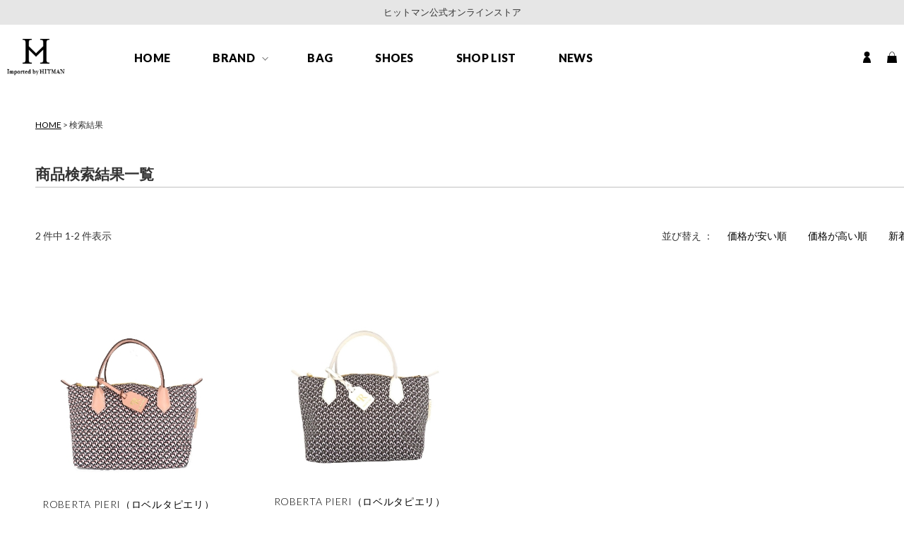

--- FILE ---
content_type: text/html;charset=Shift_JIS
request_url: https://pieri.jp/fs/hitman/GoodsSearchList.html?_e_k=%82%60&keyword=MINI+DUFFLE&minprice=&maxprice=&nostock=false
body_size: 3245
content:
<!DOCTYPE html PUBLIC "-//W3C//DTD XHTML 1.0 Transitional//EN" "http://www.w3.org/TR/xhtml1/DTD/xhtml1-transitional.dtd">
<html lang="ja">
<head>
<meta http-equiv="Content-Language" content="ja" />
<meta http-equiv="Content-Type" content="text/html; charset=Shift_JIS" />
<meta http-equiv="Pragma" content="no-cache" />
<meta http-equiv="cache-control" content="no-cache" />
<meta http-equiv="Expires" content="Thu, 01 Dec 1994 16:00:00 GMT" />
<title>HITMAN 公式オンラインストア - 商品検索結果一覧</title>
<link rel="stylesheet" type="text/css" href="/shop/css/r_system_preset.css?v3.24.0" />
<link rel="stylesheet" type="text/css" href="/shop/item/hitman/design/template04/css/system_DesignSettings.css" />
<link rel="stylesheet" type="text/css" href="/shop/item/hitman/design/template04/css/system_SizeColorSettings.css" />
<link rel="stylesheet" type="text/css" href="/shop/item/hitman/design/template04/css/system_LayoutSettings.css" />
<link rel="stylesheet" type="text/css" href="/shop/item/hitman/design/template04/css/original.css" />

<script type="text/javascript" src="/shop/js/jquery.js" charset="UTF-8"></script>


<script type="text/javascript" src="/shop/js/futureshop2.js"></script>
<script type="text/javascript" src="/shop/item/hitman/design/template04/js/original.js"></script>



<!-- Global site tag (gtag.js) - Google Analytics --> <script async src="https://www.googletagmanager.com/gtag/js?id=UA-152076348-1"></script>
<script>
  window.dataLayer = window.dataLayer || [];
  function gtag(){dataLayer.push(arguments);}
  gtag('js', new Date());

  gtag('config', 'UA-152076348-1');
</script>

	<script type="text/javascript">
	if((navigator.userAgent.indexOf('iPhone') > 0) || navigator.userAgent.indexOf('iPod') > 0 || (navigator.userAgent.indexOf('Android') > 0 && navigator.userAgent.indexOf('Mobile') > 0)){
	        
	    }else{
	        document.write('<meta name="viewport" content="width=1360">');
	    }
	</script>

</head>

<body id="FS2_body_Goods" class="FS2_body_Goods_GoodsSearchList" xmlns:fb="http://ogp.me/ns/fb#">


 <div class="layout_body">

 <div class="layout_header">	<script type="text/javascript" src="//ajax.googleapis.com/ajax/libs/jquery/1.11.1/jquery.min.js"></script>
<script type="text/javascript" src="/fs_shared/js/elevatezoom.js"></script>
<script>
$(function(){
    $('#fnavi').load('/fs_shared/include/fnavi.html');
    $('#gnavi').load('/fs_shared/include/gnavi.html');
    $('#headline').load('/fs_shared/include/headline.html');
    $('#footnews').load('/inc-news/');
    $.getScript("/fs_shared/js/common.js", function() {});
});
</script>

	<!--script type="text/javascript" src="/fs_shared/js/common.js"></script-->

	<link href="https://fonts.googleapis.com/css?family=Lato:300,400,700,900&display=swap" rel="stylesheet">
	<link rel="stylesheet" href="/fs_shared/css/normalize.css" media="all" />
	<link rel="stylesheet" href="/shared/css/common.css" media="all" />
	<link rel="stylesheet" href="/fs_shared/css/common_pc.css" media="all" />


<link rel="stylesheet" href="/shared/css/modal-video.min.css" media="all" />
<script type="text/javascript" src="/shared/js/jquery-modal-video.min.js"></script>
<script type="text/javascript">
	$(function(){
		$(".js-modal-btn").modalVideo();
		});
</script>	


<header class="local">
<div id="headline"></div>
	<div class="inner">
		<h1 class="logo">
<a href="/">
			<img src="/shared/images/logo.png" alt="" class="spmenu_off" />
			<img src="/shared/images/logo.png" alt="" class="spmenu_on" />
		</a>	
		</h1>
		<div class="sp_only spmenu"><div class="sp_menubtn"><span></span><span></span></div></div>
		<nav id="gnavi">

		</nav>
		<div class="icon">
			<a href="/fs/hitman/MyPageTop.html">
				<img src="/shared/images/mypage.png" alt="マイページ" class="spmenu_off"/>
				<img src="/shared/images/mypage.png" alt="マイページ" class="spmenu_on"/>
			</a>
			<a href="/fs/hitman/ShoppingCart.html">
				<img src="/shared/images/cart.png" alt="ショッピングカート" class="spmenu_off"/>
				<img src="/shared/images/cart.png" alt="ショッピングカート" class="spmenu_on"/>
			</a>
		</div>
	</div>
</header>

</div>

 <table border="0" cellspacing="0" cellpadding="0" class="layout_table">
 <tr>
 
 
 <td class="layout_content">

 <div class="utility"> 
<table width="100%" border="0" cellpadding="0" cellspacing="0">
<tr>
<td class="FS2_welcome_area">
<span class="welcome">いらっしゃいませ　ゲストさん</span>
</td>
<td width="10%" rowspan="2" align="right" nowrap="nowrap">
<a href="https://pieri.jp/fs/hitman/ShoppingCart.html" class="viewCart" onClick="return canSubmit();"><img src="/shop/item/hitman/design/template04/btn/CartButtonImage.gif" alt="カートを見る" border="0" /></a></td>
</tr>
<tr>
<td class="FS2_login_area">
<ul class="login">
<li class="FS2_icon_wishlist"> <a href="https://pieri.jp/fs/hitman/WishList.html" onClick="return canSubmit();">お気に入り一覧</a></li>
<li class="FS2_icon_mypage"> <a href="https://pieri.jp/fs/hitman/MyPageTop.html" onClick="return canSubmit();">マイページ</a></li>
<li class="FS2_icon_login"> <a href="javascript:document.location='https://pieri.jp/fs/hitman/Login.html?url='+encodeURIComponent(document.location)" onClick="return canSubmit();">ログイン</a></li>
<li class="FS2_icon_password"> <a href="https://pieri.jp/fs/hitman/PasswordReminderEdit.html" onClick="return canSubmit();">パスワードをお忘れの場合</a></li>
</ul>
</td>
</tr>
</table>
<ul class="item">
<li class="FS2_postagesettlelist"> <a href="https://pieri.jp/fs/hitman/PostageSettleList.html" onClick="return canSubmit();">送料とお支払い方法について</a> </li>
<li class="FS2_privacypolicy"> <a href="https://pieri.jp/fs/hitman/PrivacyPolicy.html" onClick="return canSubmit();">個人情報の取り扱いについて</a> </li>
<li class="FS2_businessdeal"> <a href="https://pieri.jp/fs/hitman/BusinessDeal.html" onClick="return canSubmit();">特定商取引法に基づく表示</a> </li>
</ul>
</div>

 <div class="system_content">
						<p class="pan FS2_breadcrumbs">
<a href="https://pieri.jp/">HOME</a> &gt; 検索結果
</p>

 

	 
	 
 <h2 class="pageTitle">商品検索結果一覧</h2>

 		 <br clear="all"/>
				 	<div class="FS2_sort_menu_bg">
<ul id="FS2_sort_menu">
<li class="FS2_sort_menu_title">並び替え</li>
<li class="FS2_sort_menu_sortPriceLowLink"><a href="/fs/hitman/GoodsSearchList.html?keyword=MINI+DUFFLE&nostock=false&sort=03">価格が安い順</a></li>
<li class="FS2_sort_menu_sortPriceHighLink"><a href="/fs/hitman/GoodsSearchList.html?keyword=MINI+DUFFLE&nostock=false&sort=04">価格が高い順</a></li>
<li class="FS2_sort_menu_sortNewLink"><a href="/fs/hitman/GoodsSearchList.html?keyword=MINI+DUFFLE&nostock=false&sort=02">新着順</a></li>
</ul>
</div>
								<p align="right">
		 	<p class="pager">
<span class="FS2_pager_text">2 件中 1-2 件表示　</span>
</p>
								</p>
		 <div class="groupLayout">
		 <div class="alignItem_04">
		 
			 <a name="RT-TATAMI-ND"></a>
<div class="gl_Item" id="FS2_itemlayout_C">
<div class="itemCenter">

<div class="FS2_thumbnail_container"><a href="https://pieri.jp/fs/hitman/RT-TATAMI-ND" onClick="return canSubmit();"><img src="/shop/item/hitman/picture/goods/60_thumbnail.jpg" alt="ROBERTA PIERI（ロベルタピエリ）｜TATAMI MINI DUFFLE〔2WAY〕" class="thumbnail" border="0" /></a></div>
<h2 class="itemGroup"><a href="https://pieri.jp/fs/hitman/RT-TATAMI-ND" onClick="return canSubmit();">ROBERTA PIERI（ロベルタピエリ）｜TATAMI MINI DUFFLE〔2WAY〕</a></h2>

<div class="FS2_itemPrice_area">
<p class="FS2_itemPrice_text">
<span class="itemPrice">47,300円</span><span class="FS2_itemPrice_addition">(本体価格：43,000円 + 消費税：4,300円)</span>
</p>
</div>
				 
</div>
</div>
			 
		 
			 <a name="RT-TATAMI-SP-ND"></a>
<div class="gl_Item" id="FS2_itemlayout_C">
<div class="itemCenter">

<div class="FS2_thumbnail_container"><a href="https://pieri.jp/fs/hitman/RT-TATAMI-SP-ND" onClick="return canSubmit();"><img src="/shop/item/hitman/picture/goods/4_thumbnail.jpg" alt="ROBERTA PIERI（ロベルタピエリ）｜ROBERTA TATAMI MINI DUFFLE" class="thumbnail" border="0" /></a></div>
<h2 class="itemGroup"><a href="https://pieri.jp/fs/hitman/RT-TATAMI-SP-ND" onClick="return canSubmit();">ROBERTA PIERI（ロベルタピエリ）｜ROBERTINA TATAMI SUPER MINI DUFFLE[2WAY]</a></h2>

<div class="FS2_itemPrice_area">
<p class="FS2_itemPrice_text">
<span class="itemPrice">42,900円</span><span class="FS2_itemPrice_addition">(本体価格：39,000円 + 消費税：3,900円)</span>
</p>
</div>
				 
</div>
</div>
			 
		 
		 </div>
		 </div>
 <br clear="all"/>
								<p align="right">
		 	<p class="pager">
<span class="FS2_pager_text">2 件中 1-2 件表示　</span>
</p>
								</p> 
	 
			

							</div>
					</td>
					
				</tr>
			</table>
	 <div class="layout_footer">
				<section id="footbnr">
<div class="inner">
<h2>ABOUT HITMAN</h2>
<img src="/shared/images/about_bnr.jpg" alt="import by hitman　手の届く、ヨーロッパの高級品HITMANの契約ブランドは「IMPORTED BY HITMAN」が判打ち、もしくはタグ付けされております。ただ買い付けたのではなく、ヨーロッパの品質をそのままに、湿度の高い日本の気候を考慮した材料の選定等、すべて日本仕様としております。">
</div>
</section>

<section id="footnews">

</section>

<section id="instagram">
    <h2>INSTAGRAM</h2>
    <div class="timeline">
        <a href="https://www.instagram.com/hitman_shibuya/" target="_blank"><img src="/shared/images/insta_dummy.jpg" alt=""/></a>
    </div>
    <a href="https://www.instagram.com/hitman_shibuya/" class="link"><img src="/shared/images/insta.png" alt=""/>@hitman_shibuya</a>
</section>

			</div>
		</div>


</body>
</html>

--- FILE ---
content_type: text/html
request_url: https://pieri.jp/fs_shared/include/gnavi.html
body_size: 370
content:

			<ul>
				<li><a href="/">HOME</a></li>
				<!--li><a href="/news/category/media/">MEDIA</a></li-->
				<li id="brand">
				<span class="brand sp_accordion_head">BRAND</span>
					<div class="brands">
					<div class="inner_">
					<ul>
					<li><a href="/fs/hitman/c/pieri">ROBERTAPIERI<span>（ロベルタ ピエリ）</span></a></li>
					<li><a href="/fs/hitman/c/pluma">PLUMA.V<span>（プルマ サンク）</span></a></li>
					<li><a href="/fs/hitman/c/sus">SUS<span>（サス）</span></a></li>
				
					
					</ul>
					</div>
					</div>
				</li>
				<li><a href="/fs/hitman/c/bags">BAG</a></li>
				<li><a href="/fs/hitman/c/shoes">SHOES</a></li>
				<li><a href="/news/shoplist/">SHOP LIST</a></li>
				<li><a href="/news/category/news/">NEWS</a></li>
			</ul>


--- FILE ---
content_type: text/html
request_url: https://pieri.jp/fs_shared/include/headline.html
body_size: 45
content:
ヒットマン公式オンラインストア

--- FILE ---
content_type: text/html; charset=UTF-8
request_url: https://pieri.jp/inc-news/
body_size: 882
content:
<div class="inner">
			<h2>NEWS</h2>
			<div class="list">
				
				
				
				
				<div class="child">
									<a href="https://pieri.jp/news/new-pvc-connelly-debut/">
						<img width="542" height="722" src="https://pieri.jp/wp-content/uploads/2025/08/S__3252261-542x722.jpg" class="attachment-newsthumb size-newsthumb wp-post-image" alt="" decoding="async" loading="lazy" />
						<h3>≪NEW PVC CONNELLY DEBUT≫</h3>
					</a>
				</div>
								
				
				
				<div class="child">
				<em class="laebl">NEWS</em>					<a href="https://pieri.jp/news/%e2%89%aanew-manico%e3%80%80%e3%83%95%e3%83%ac%e3%83%83%e3%83%81%e3%83%a3%e2%89%ab/">
						<img width="542" height="722" src="https://pieri.jp/wp-content/uploads/2024/04/87D4C4FA-FBF5-4C5B-8C2C-0D6D1E017E32-1-542x722.jpg" class="attachment-newsthumb size-newsthumb wp-post-image" alt="" decoding="async" loading="lazy" />
						<h3>≪ロベルタ ピエリの持ち手が矢の様な形に！≫</h3>
					</a>
				</div>
								
				
				
				<div class="child">
				<em class="laebl">NEWS</em>					<a href="https://pieri.jp/news/%e2%89%aa%e6%97%a5%e6%9c%ac%e5%88%9d%e4%b8%8a%e9%99%b8%ef%bc%81%e3%83%91%e3%83%aa%e3%81%a7%e8%a9%b1%e9%a1%8c%e3%82%92%e9%9b%86%e3%82%81%e3%81%9f%e6%96%b0%e7%b4%a0%e6%9d%90%e3%83%aa%e3%83%8d%e3%83%aa/">
						<img width="542" height="722" src="https://pieri.jp/wp-content/uploads/2024/02/linylen-1-542x722.jpg" class="attachment-newsthumb size-newsthumb wp-post-image" alt="" decoding="async" loading="lazy" />
						<h3>≪日本初上陸！パリで話題を集めた新素材リネリン≫</h3>
					</a>
				</div>
								
				
				
				<div class="child">
				<em class="laebl">NEWS</em>					<a href="https://pieri.jp/news/%e2%89%aanew%e3%82%b7%e3%83%aa%e3%83%bc%e3%82%ba-tatami-lounge%e2%89%ab/">
						<img width="542" height="720" src="https://pieri.jp/wp-content/uploads/2023/12/robertina_lt_wear3_DSC01959_58a7-542x720.jpg" class="attachment-newsthumb size-newsthumb wp-post-image" alt="" decoding="async" loading="lazy" />
						<h3>≪NEWシリーズ TATAMI LOUNGE≫</h3>
					</a>
				</div>
							</div>
</div>

--- FILE ---
content_type: text/css
request_url: https://pieri.jp/shop/item/hitman/design/template04/css/system_SizeColorSettings.css
body_size: 1088
content:
/* FutureShop2 system_SizeColorSettings.css */

/*メインカラー（キャプションの背景色・見出しの下線色）*/
.pageTitle {border-color: #DDDDDD;}
.CrossHead {border-color: #DDDDDD;}
.Definition {border-color: #DDDDDD;}
.userTable_01 caption {background: #DDDDDD;}
.userTable_02 caption {background: #DDDDDD;}
.cartTable caption {background: #DDDDDD;}
#FS2_body_Goods .userTable_01 { border-top-color: #DDDDDD;}
#FS2_body_Review .userTable_01 { border-top-color: #DDDDDD;}
.FS2_body_MyReviewList .cartTable { border-top-color: #DDDDDD;}
.FS2_body_MyReviewList .cartTable { border-top-color: #DDDDDD;}
.FS2_additional_image_tableVariation_border th {border-color: #DDDDDD;}
.FS2_additional_image_tableVariation_border td {border-color: #DDDDDD;}


/*サブカラー　1（セルの背景色）*/
.pan {background: #F6F6F6;}
.userTable_01 th {background: #F6F6F6;}
.userTable_02 th {background: #F6F6F6;}
.sellTerms {background: #F6F6F6;}
.FS2_inputSelection_table th {background: #F6F6F6;}
.GoodsSelectionTable th {background: #F6F6F6;}
.FS2_Review_Detail_td {background: #F6F6F6;}
.cartTable th {background: #F6F6F6;}
.FS2_MyReviewList_Detail_td {background: #F6F6F6;}
.ODTable th {background: #F6F6F6;}
.ODTable2 th {background: #F6F6F6;}
.FS2_OptionPrice_table th {background: #F6F6F6;}


/*サブカラー　2（罫線の色）*/
.userTable_01 {border-color: #DDDDDD;}
.userTable_01 th {border-color: #DDDDDD;}
.userTable_01 td {border-color: #DDDDDD;}
.userTable_02 {border-color: #DDDDDD;}
.userTable_02 th {border-color: #DDDDDD;}
.userTable_02 td {border-color: #DDDDDD;}
.FS2_privacyPageLink_container {border-color: #DDDDDD;}
.FS2_point {border-color: #DDDDDD;}
.sellTerms {border-color: #DDDDDD;}
.FS2_inputSelection_table th {border-color: #DDDDDD;}
.FS2_inputSelection_table td {border-color: #DDDDDD;}
.GoodsSelectionTable th {border-color: #DDDDDD;}
.GoodsSelectionTable td {border-color: #DDDDDD;}
#FS2_body_Goods .userTable_01 { border-bottom-color: #DDDDDD;}
#FS2_body_Review .userTable_01 { border-bottom-color: #DDDDDD;}
.FS2_body_ReviewList td.FS2_Review_Detail_td {border-color: #DDDDDD;}
.cartTable {border-color: #DDDDDD;}
.cartTable th {border-color: #DDDDDD;}
.cartTable td {border-color: #DDDDDD;}
.ODTable {border-color: #DDDDDD;}
.ODTable th {border-color: #DDDDDD;}
.ODTable td {border-color: #DDDDDD;}
.ODTable2 {border-color: #DDDDDD;}
.ODTable2 {border-color: #DDDDDD;}
.ODTable2 th {border-color: #DDDDDD;}
.ODTable2 td {border-color: #DDDDDD;}
#FS2_bundleInformationBlock{border-color: #DDDDDD;}

/*リンク*/

/*リンク色*/
a:link {color: ;}
/*すでにクリックしたリンク色*/
a:visited {color: ;}
/*クリック中のリンク色*/
a:active {color: ;}
/*マウスカーソル通過時の色*/
a:hover {color: ;}


/*背景*/

/*背景色*/
body {background-color: #FFFFFF;}
/*背景画像の繰り返し*/
body {background-repeat: no-repeat;}
/*背景画像の位置*/
body {background-position:top center;}


/*テキスト*/

/*全体*/
/*色*/
body {color: #000000;}
/*サイズ*/
body {font-size: 80%;}
/*行間*/
p {line-height: ;}

/*ページ見出し*/
/*色*/
.pageTitle {color: ;}
/*サイズ*/
.pageTitle {font-size: ;}
/*行間*/
.pageTitle {line-height: ;}

/*パンくずリンク*/
/*色*/
.pan {color: ;}
/*サイズ*/
.pan {font-size: 85%;}
/*行間*/
.pan {line-height: ;}

/*商品名（グループ・商品の一覧表示時）*/
/*色*/
.itemTitle, .itemGroup a{color: ;}
/*サイズ*/
.itemTitle, .itemGroup {font-size: 110%;}
/*行間*/
.itemTitle, .itemGroup {line-height: ;}

/*商品名（商品詳細表示時）*/
/*色*/
.FS2_body_Goods_GoodsDetail .itemTitle, .itemTitle a {color: ;}
/*サイズ*/
.FS2_body_Goods_GoodsDetail .itemTitle {font-size: 116%;}
/*行間*/
.FS2_body_Goods_GoodsDetail .itemTitle {line-height: ;}

/*商品価格（グループ・商品の一覧表示時）*/
/*色*/
.itemPrice {color: #000000;}
/*サイズ*/
.itemPrice {font-size: ;}
/*行間*/
.itemPrice {line-height: ;}

/*商品価格（商品詳細表示時）*/
/*色*/
.FS2_body_Goods_GoodsDetail .itemPrice {color: #000000;}
/*サイズ*/
.FS2_body_Goods_GoodsDetail .itemPrice {font-size: ;}
/*行間*/
.FS2_body_Goods_GoodsDetail .itemPrice {line-height: ;}

/*会員価格*/
/*色*/
.FS2_special_members_price .itemPrice {color: #FF0000;}
/*サイズ*/
.FS2_special_members_price .itemPrice {font-size: ;}
/*行間*/
.FS2_special_members_price .itemPrice {line-height: ;}

/*アラート文言*/
/*色*/
.error_content {color: #FFFFFF;}
/*サイズ*/
.error_content {font-size: ;}
/*行間*/
.error_content {line-height: ;}


--- FILE ---
content_type: text/css
request_url: https://pieri.jp/shop/item/hitman/design/template04/css/original.css
body_size: 144
content:
/*プレビューモードのヘッダを非表示*/
.FS2_preview{
position:fixed;
top:0;
left:0;
z-index:100000;
}
.FS2_preview .layout_body {
padding-top:0;}

--- FILE ---
content_type: text/css
request_url: https://pieri.jp/shared/css/common.css
body_size: 6806
content:
@charset "UTF-8";
/* Scss Document */
/*-------------------------------------------------
    common
=================================================*/
body {
  font-size: 14px;
  font-weight: 400;
  font-family: "Lato", YuGothic, "���S�V�b�N", "�q���M�m�p�S Pro W3", Hiragino Kaku Gothic Pro, " ���C���I", Meiryo, Osaka, " �l�r �o�S�V�b�N", MS PGothic, " sans-serif";
  color: #333;
  line-height: 1.8;
  background: #fff;
  text-align: left;
  -webkit-text-size-adjust: 100%;
  word-break: break-word;
  min-width: 320px; }
  @media (min-width: 768px) {
    body {
      min-width: 1280px;
      font-size: 14px; } }

table, input, textarea, select, option {
  font-family: "Lato", YuGothic, "���S�V�b�N", "�q���M�m�p�S Pro W3", Hiragino Kaku Gothic Pro, " ���C���I", Meiryo, Osaka, " �l�r �o�S�V�b�N", MS PGothic, " sans-serif";
  line-height: 1.8; }

a {
  color: #000;
  text-decoration: underline;
  -webkit-transition: all 0.3s;
  -moz-transition: all 0.3s;
  transition: all 0.3s;
  -webkit-backface-visibility: hidden;
  backface-visibility: hidden; }

a:hover {
  text-decoration: none;
  opacity: 0.6; }

.tal {
  text-align: left !important; }

.tar {
  text-align: right !important; }

.tac {
  text-align: center !important; }

.fl {
  float: left; }

.fr {
  float: right; }

@media (min-width: 768px) {
  .mt0 {
    margin-top: 0 !important; }

  .mt5 {
    margin-top: 5px !important; }

  .mt10 {
    margin-top: 10px !important; }

  .mt15 {
    margin-top: 15px !important; }

  .mt20 {
    margin-top: 20px !important; }

  .mt30 {
    margin-top: 30px !important; }

  .mt40 {
    margin-top: 40px !important; }

  .mt50 {
    margin-top: 50px !important; }

  .mr0 {
    margin-right: 0 !important; }

  .mr5 {
    margin-right: 5px !important; }

  .mr10 {
    margin-right: 10px !important; }

  .mr15 {
    margin-right: 15px !important; }

  .mr20 {
    margin-right: 20px !important; }

  .mr30 {
    margin-right: 30px !important; }

  .mr40 {
    margin-right: 40px !important; }

  .mr50 {
    margin-right: 50px !important; }

  .mb0 {
    margin-bottom: 0 !important; }

  .mb5 {
    margin-bottom: 5px !important; }

  .mb10 {
    margin-bottom: 10px !important; }

  .mb15 {
    margin-bottom: 15px !important; }

  .mb20 {
    margin-bottom: 20px !important; }

  .mb30 {
    margin-bottom: 30px !important; }

  .mb40 {
    margin-bottom: 40px !important; }

  .mb50 {
    margin-bottom: 50px !important; }

  .ml0 {
    margin-left: 0 !important; }

  .ml5 {
    margin-left: 5px !important; }

  .ml10 {
    margin-left: 10px !important; }

  .ml15 {
    margin-left: 15px !important; }

  .ml20 {
    margin-left: 20px !important; }

  .ml30 {
    margin-left: 30px !important; }

  .ml40 {
    margin-left: 40px !important; }

  .ml50 {
    margin-left: 50px !important; }

  .pc_tal {
    text-align: left !important; }

  .pc_tar {
    text-align: right !important; }

  .pc_tac {
    text-align: center !important; }

  .pc_fl {
    float: left; }

  .pc_fr {
    float: right; } }
@media (max-width: 767px) {
  .mt0 {
    margin-top: 0 !important; }

  .mt5 {
    margin-top: 5px !important; }

  .mt10 {
    margin-top: 10px !important; }

  .mt15 {
    margin-top: 10px !important; }

  .mt20 {
    margin-top: 15px !important; }

  .mt30 {
    margin-top: 15px !important; }

  .mt40 {
    margin-top: 20px !important; }

  .mt50 {
    margin-top: 20px !important; }

  .mr0 {
    margin-right: 0 !important; }

  .mr5 {
    margin-right: 5px !important; }

  .mr10 {
    margin-right: 10px !important; }

  .mr15 {
    margin-right: 10px !important; }

  .mr20 {
    margin-right: 15px !important; }

  .mr30 {
    margin-right: 15px !important; }

  .mr40 {
    margin-right: 20px !important; }

  .mr50 {
    margin-right: 20px !important; }

  .mb0 {
    margin-bottom: 0 !important; }

  .mb5 {
    margin-bottom: 5px !important; }

  .mb10 {
    margin-bottom: 10px !important; }

  .mb15 {
    margin-bottom: 10px !important; }

  .mb20 {
    margin-bottom: 15px !important; }

  .mb30 {
    margin-bottom: 15px !important; }

  .mb40 {
    margin-bottom: 20px !important; }

  .mb50 {
    margin-bottom: 20px !important; }

  .ml0 {
    margin-left: 0 !important; }

  .ml5 {
    margin-left: 5px !important; }

  .ml10 {
    margin-left: 10px !important; }

  .ml15 {
    margin-left: 10px !important; }

  .ml20 {
    margin-left: 15px !important; }

  .ml30 {
    margin-left: 15px !important; }

  .ml40 {
    margin-left: 20px !important; }

  .ml50 {
    margin-left: 20px !important; }

  .sp_tal {
    text-align: left !important; }

  .sp_tar {
    text-align: right !important; }

  .sp_tac {
    text-align: center !important; }

  .sp_fl {
    float: left; }

  .sp_fr {
    float: right; } }
section,
nav,
header,
footer,
article {
  margin: 0;
  padding: 0; }

p {
  margin: 20px 0; }

/*------------------------------------------*/
img {
  max-width: 100%;
  height: auto; }

@media (min-width: 768px) {
  #contents,
  .inner {
    width: 1260px;
    margin: 0 auto; }

  #contents {
    margin-bottom: 150px; }

  .sp_only {
    display: none !important; } }
@media (max-width: 767px) {
  #contents,
  .inner {
    width: 100%;
    padding: 0 5vw;
    box-sizing: border-box; }

  #contents {
    margin-bottom: 20vw; }

  .pc_only {
    display: none !important; } }
.scef {
  transition: 1s ease-out;
  opacity: 0; }
  .scef.inview {
    opacity: 1;
    transform: scale(1) translateY(0) !important; }

/*-- �X�}�z���j���[ ----------------------------------------*/
.sp_menubtn {
  width: 25px;
  height: 25px;
  position: absolute;
  top: 28px;
  left: 30px;
  margin: -9.5px 0 0 -12.5px; }
  .sp_menubtn span {
    background: #000;
    width: 25px;
    height: 2px;
    border-radius: 10px;
    display: block;
    position: absolute;
    transform: translate(-50%, -50%);
    left: 50%;
    transition: all 0.3s ease 0s; }
    .sp_menubtn span:nth-of-type(1) {
      top: 8px; }
    .sp_menubtn span:nth-of-type(2) {
      top: 17px; }
  .active .sp_menubtn span {
    background: #000 !important; }
    .active .sp_menubtn span:nth-of-type(1) {
      transform: translate(-50%, -50%) rotate(-135deg);
      top: 50%; }
    .active .sp_menubtn span:nth-of-type(2) {
      transform: translate(-50%, -50%) rotate(135deg);
      top: 50%; }

/*------------------------------------------*/
.allwrap {
  width: 100%;
  overflow: hidden; }

/*------------------------------------------*/
header {
  position: fixed;
  top: 0;
  left: 0;
  text-align: center;
  z-index: 1000;
  width: 100%;
  transition: background 0.3s;
  padding: 10px 0 10px 0;
  transition: padding 0.3s; }
  @media (min-width: 768px) {
    header {
      padding: 30px 0; } }
  header #headline {
    position: absolute;
    top: 0;
    left: 0;
    width: 100%;
    background: #e6e6e6;
    height: 20px;
    line-height: 20px;
    margin: 0;
    height: 0px;
    transition: 0.3s;
    overflow: hidden; }
  header .inner {
    position: relative; }
    @media (max-width: 767px) {
      header .inner {
        padding: 10px 0 10px 0;
        margin: 0; } }
  @media (min-width: 768px) {
    header.home:not(.fix) #gnavi ul li {
      padding: 20px 0; }
      header.home:not(.fix) #gnavi ul li#brand .brands {
        background: rgba(255, 255, 255, 0.8);
        position: absolute;
        top: 150px;
        left: 50%;
        width: 100vw;
        margin-left: -50vw;
        padding: 0 50px;
        box-sizing: border-box; } }
  header.fix, header.local {
    background: #fff;
    padding: 20px 0 10px 0; }
    @media (min-width: 768px) {
      header.fix, header.local {
        padding: 35px 0 20px 0; } }
    header.fix .inner, header.local .inner {
      padding: 10px 0 0 0; }
      @media (min-width: 768px) {
        header.fix .inner, header.local .inner {
          padding: 20px 0 0 0; } }
    header.fix #headline, header.local #headline {
      height: 20px;
      line-height: 20px;
      font-size: 10px; }
      @media (min-width: 768px) {
        header.fix #headline, header.local #headline {
          height: 35px;
          font-size: 13px;
          line-height: 35px; } }
    @media (min-width: 768px) {
      header.fix .logo, header.local .logo {
        margin: 0;
        width: 82px; } }
    @media (min-width: 768px) {
      header.fix .logo img, header.local .logo img {
        width: 82px; } }
    header.fix #gnavi, header.local #gnavi {
      color: #000; }
      @media (min-width: 768px) {
        header.fix #gnavi, header.local #gnavi {
          position: absolute !important;
          top: 0px !important;
          left: 150px;
          height: 93px; }
          header.fix #gnavi ul, header.local #gnavi ul {
            height: 100%; }
            header.fix #gnavi ul li, header.local #gnavi ul li {
              padding: 33px 0 0 0; } }
      header.fix #gnavi a, header.local #gnavi a {
        color: #000; }
    @media (min-width: 768px) {
      header.fix .icon, header.local .icon {
        top: 38px; } }
    header.fix .spmenu_on, header.local .spmenu_on {
      opacity: 1; }
    header.fix .spmenu_off, header.local .spmenu_off {
      opacity: 0; }
    header.fix .sp_menubtn span, header.local .sp_menubtn span {
      background: #000; }
  header .logo {
    margin: 0 auto 0;
    transition: 0.3s;
    position: relative;
    width: 70px;
    line-height: 1px; }
    @media (min-width: 768px) {
      header .logo {
        width: 120px;
        margin-bottom: 10px; } }
    header .logo img {
      transition: 0.3s;
      width: 70px;
      vertical-align: top; }
      @media (min-width: 768px) {
        header .logo img {
          width: 120px; } }
  header .icon {
    position: absolute;
    top: 22px;
    right: 30px; }
    @media (min-width: 768px) {
      header .icon {
        top: 7px;
        right: 0; } }
    header .icon a {
      display: inline-block;
      margin: 0 0 0 20px;
      position: relative;
      vertical-align: top;
      line-height: 14px; }
    header .icon img {
      height: 16px;
      vertical-align: top; }
  header .spmenu_on {
    opacity: 0;
    transition: 0.3s;
    position: absolute;
    top: 0;
    left: 0; }
  header .spmenu_off {
    transition: 0.3s; }
  @media (max-width: 767px) {
    header.spmenu_on {
      background: #fff; }
      header.spmenu_on .spmenu_on {
        opacity: 1; }
      header.spmenu_on .spmenu_off {
        opacity: 0; } }
  header #gnavi {
    box-sizing: border-box; }
    @media (min-width: 768px) {
      header #gnavi {
        display: block !important; } }
    @media (max-width: 767px) {
      header #gnavi {
        display: none;
        background: #fff;
        max-height: calc(100vh - 57px);
        overflow: auto;
        position: absolute;
        top: 61px;
        left: 0;
        width: 100%;
        border-top: 1px solid #d9d9da;
        border-bottom: 1px solid #d9d9da;
        text-align: left;
        padding: 0 5vw; }
        header #gnavi a,
        header #gnavi span {
          display: block;
          color: #000;
          font-size: 18px;
          padding: 10px 0; }
        header #gnavi ul li {
          border-bottom: 1px solid #d9d9da; }
          header #gnavi ul li:last-child {
            border: none; } }
    header #gnavi ul {
      margin: 0;
      padding: 0; }
      @media (min-width: 768px) {
        header #gnavi ul {
          display: flex;
          justify-content: center; } }
      header #gnavi ul li {
        margin: 0;
        padding: 0;
        list-style: none;
        font-weight: 900;
        letter-spacing: 0.02em;
        font-size: 16px; }
        @media (max-width: 767px) {
          header #gnavi ul li#brand .brand {
            position: relative; }
            header #gnavi ul li#brand .brand:after {
              content: "";
              display: inline-block;
              width: 5px;
              height: 5px;
              border-right: 1px solid #666;
              border-bottom: 1px solid #666;
              margin: 0 0 0 5px;
              transform: rotate(45deg) translateY(-5px);
              position: absolute;
              top: 50%;
              right: 10px; }
          header #gnavi ul li#brand .brands {
            display: none;
            overflow: hidden;
            padding: 0 0 20px; }
            header #gnavi ul li#brand .brands ul li {
              border: none; }
              header #gnavi ul li#brand .brands ul li a {
                margin: 0 !important;
                padding: 5px 0 5px 20px  !important; }
                header #gnavi ul li#brand .brands ul li a span {
                  font-size: 70%;
                  font-weight: normal;
                  display: inline-block;
                  padding: 0 !important; } }
        @media (min-width: 768px) {
          header #gnavi ul li {
            margin: 0 30px; }
            header #gnavi ul li#brand:after {
              content: "";
              display: inline-block;
              width: 5px;
              height: 5px;
              border-right: 1px solid #666;
              border-bottom: 1px solid #666;
              margin: 0 0 0 5px;
              transform: rotate(45deg) translateY(-5px); }
            header #gnavi ul li#brand .brands {
              opacity: 0;
              transition: opacity 0.3s;
              height: 0;
              overflow: hidden;
              position: fixed;
              background: #fdfdfd;
              top: 127px;
              left: 0;
              width: 100%;
              border-top: 1px solid #e6e6e6;
              border-bottom: 1px solid #e6e6e6; }
              header #gnavi ul li#brand .brands .inner {
                padding-top: 0; }
              header #gnavi ul li#brand .brands ul {
                flex-wrap: wrap;
                padding: 30px 0; }
                header #gnavi ul li#brand .brands ul li {
                  padding: 10px 0; }
                  header #gnavi ul li#brand .brands ul li a {
                    font-size: 16px;
                    font-weight: 700; }
                    header #gnavi ul li#brand .brands ul li a span {
                      font-size: 10px;
                      font-weight: normal; }
            header #gnavi ul li#brand:hover .brands {
              height: auto;
              opacity: 1; } }
        header #gnavi ul li a {
          text-decoration: none; }

/*------------------------------------------*/
#mainimage {
  position: relative;
  margin: 0  0 5vw;
  transition-duration: 2s; }
  @media (min-width: 768px) {
    #mainimage {
      margin: 0  0 50px; } }
  #mainimage img {
    width: 100%; }
  #mainimage p {
    width: 155px;
    position: absolute;
    top: 50%;
    left: 50%;
    transform: translate(-50%, -50%); }
    @media (min-width: 768px) {
      #mainimage p {
        width: 310px; } }

/*------------------------------------------*/
#top_media,
#top_snap {
  margin: 0 0 20vw; }
  @media (min-width: 768px) {
    #top_media,
    #top_snap {
      float: left;
      margin: 0 0 150px; } }
  #top_media a,
  #top_snap a {
    position: relative;
    display: block;
    text-align: center;
    width: 60vw;
    margin: 0 auto; }
    @media (min-width: 768px) {
      #top_media a,
      #top_snap a {
        width: 450px; } }
    #top_media a h2,
    #top_snap a h2 {
      color: #fff;
      font-weight: 900;
      font-size: 24px;
      text-decoration: none;
      position: absolute;
      top: 50%;
      left: 50%;
      transform: translate(-50%, -50%);
      white-space: nowrap; }
      @media (min-width: 768px) {
        #top_media a h2,
        #top_snap a h2 {
          font-size: 36px; } }

@media (min-width: 768px) {
  #top_snap {
    clear: both; } }

/*------------------------------------------*/
#top_news {
  margin: 0 0 20vw; }
  @media (min-width: 768px) {
    #top_news {
      width: 665px;
      margin: 240px 0 150px 0;
      float: right; } }
  #top_news h2 {
    font-size: 18px;
    font-weight: 700;
    position: relative;
    width: 60vw;
    margin: 0 auto 5vw; }
    @media (min-width: 768px) {
      #top_news h2 {
        margin-bottom: 50px;
        width: auto;
        font-size: 24px; } }
    #top_news h2:before {
      content: "";
      width: 60px;
      height: 1px;
      background: #000;
      display: block;
      position: absolute;
      top: 0;
      left: 0;
      transform: translateX(-100%) rotate(-45deg); }
      @media (min-width: 768px) {
        #top_news h2:before {
          width: 40px; } }
  #top_news .list {
    margin: auto;
    padding: 0;
    width: 60vw; }
    @media (min-width: 768px) {
      #top_news .list {
        display: flex;
        justify-content: flex-start;
        flex-wrap: wrap;
        width: auto; } }
    #top_news .list .child {
      margin: 0;
      padding: 0;
      list-style: none;
      text-align: center; }
      @media (min-width: 768px) {
        #top_news .list .child {
          width: 271px;
          margin: 0 50px 50px 0; } }
      #top_news .list .child a {
        text-decoration: none;
        position: relative; }
        #top_news .list .child a img {
          width: 100%; }
      #top_news .list .child em {
        display: none !important;
        font-size: 11px;
        position: absolute;
        top: 0;
        left: 0;
        background: #eee;
        font-style: normal;
        padding: 3px 8px;
        display: inline-block;
        z-index: 100; }
      #top_news .list .child h3 {
        font-size: 13px;
        font-weight: normal;
        margin: 20px 0 0; }
        @media (min-width: 768px) {
          #top_news .list .child h3 {
            margin: 30px 0 0 0; } }
  #top_news .pc_only .scef {
    transform: scale(0.95) translateY(5vw); }
    @media (min-width: 768px) {
      #top_news .pc_only .scef {
        transform: scale(0.95) translateY(50px); } }
  #top_news .sp_only.scef {
    transform: scale(0.95) translateY(5vw); }
    @media (min-width: 768px) {
      #top_news .sp_only.scef {
        transform: scale(0.95) translateY(50px); } }

/*------------------------------------------*/
#top_pickbrand {
  clear: both;
  position: relative;
  margin: 0 0 20vw;
  transform: scale(0.95) translateY(5vw); }
  @media (min-width: 768px) {
    #top_pickbrand {
      transform: scale(0.95) translateY(50px); } }
  @media (min-width: 768px) {
    #top_pickbrand {
      display: flex;
      justify-content: space-between;
      flex-direction: row-reverse;
      margin: 0 0 200px; }
      #top_pickbrand:before {
        content: "";
        z-index: -1;
        background: #eee;
        position: absolute;
        top: 50%;
        left: 40%;
        width: 100vw;
        height: 70%;
        transform: translate(60vw, -50%);
        transition: 1.5s ease-out 0.5s; }
      #top_pickbrand.inview:before {
        transform: translate(0, -50%); } }
  #top_pickbrand.inview .photo:before {
    transform: translate(0, -50%); }
  #top_pickbrand h2 {
    font-size: 18px;
    font-weight: 700;
    position: relative;
    width: 60vw;
    margin: 0 auto 5vw;
    letter-spacing: 1px; }
    @media (min-width: 768px) {
      #top_pickbrand h2 {
        margin-bottom: 50px;
        margin-left: 30px;
        width: auto;
        font-size: 24px; } }
    #top_pickbrand h2:before {
      content: "";
      width: 60px;
      height: 1px;
      background: #000;
      display: block;
      position: absolute;
      top: 0;
      left: 0;
      transform: translateX(-100%) rotate(-45deg); }
      @media (min-width: 768px) {
        #top_pickbrand h2:before {
          width: 40px; } }
  #top_pickbrand .photo {
    width: 60vw;
    margin: 0 auto;
    position: relative; }
    #top_pickbrand .photo:before {
      content: "";
      z-index: -1;
      background: #eee;
      position: absolute;
      top: 50%;
      left: -10vw;
      width: 100vw;
      height: 80%;
      transform: translate(100vw, -50%);
      transition: 1.5s ease-out 0.5s; }
    @media (min-width: 768px) {
      #top_pickbrand .photo {
        width: 540px; }
        #top_pickbrand .photo:before {
          display: none; } }
  @media (min-width: 768px) {
    #top_pickbrand .text {
      width: 680px; } }
  #top_pickbrand .text h3 {
    font-weight: 900;
    font-size: 18px;
    letter-spacing: 1px;
    text-align: center;
    margin: 8vw 0 5vw; }
    @media (min-width: 768px) {
      #top_pickbrand .text h3 {
        margin: 0 0 0 90px;
        text-align: left;
        font-size: 24px; } }
    #top_pickbrand .text h3 span {
      display: block;
      font-size: 15px;
      margin-top: 5vw; }
      @media (min-width: 768px) {
        #top_pickbrand .text h3 span {
          margin-top: 40px;
          font-size: 16px; } }
  #top_pickbrand .text p {
    font-size: 14px;
    line-height: 2;
    padding: 0 10vw; }
    @media (min-width: 768px) {
      #top_pickbrand .text p {
        padding: 0px 0 20px 90px; } }
  #top_pickbrand .text .more {
    display: table;
    margin: 0 auto;
    letter-spacing: 1px;
    font-weight: 900;
    text-align: center;
    font-size: 18px;
    text-decoration: none;
    letter-spacing: 0.1em;
    border-bottom: 3px solid #000; }
    @media (min-width: 768px) {
      #top_pickbrand .text .more {
        margin: 0 0 0 410px;
        display: inline-block; } }

/*------------------------------------------*/
#top_recommend {
  position: relative;
  margin: 0  0 20vw; }
  @media (min-width: 768px) {
    #top_recommend {
      width: 730px;
      margin: 0 0 200px 0;
      float: right; } }
  #top_recommend h2 {
    transform: rotate(90deg);
    transform-origin: top left;
    font-size: 18px;
    font-weight: 900;
    letter-spacing: 1px;
    position: relative;
    margin: 0;
    position: absolute;
    top: 0;
    right: -135px; }
    @media (min-width: 768px) {
      #top_recommend h2 {
        right: -120px;
        font-size: 24px; } }
  @media (min-width: 768px) {
    #top_recommend ul {
      margin-right: 100px !important; } }

/*------------------------------------------*/
#top_pickup,
#brand_pickup {
  clear: both;
  margin: 0 0 20vw; }
  @media (min-width: 768px) {
    #top_pickup,
    #brand_pickup {
      margin: 0 0 150px 0; } }
  #top_pickup h2,
  #brand_pickup h2 {
    font-size: 18px;
    line-height: 1;
    letter-spacing: 1px;
    font-weight: 900;
    position: relative;
    margin: 0 0 10vw;
    text-align: center; }
    @media (min-width: 768px) {
      #top_pickup h2,
      #brand_pickup h2 {
        margin-bottom: 100px;
        font-size: 24px; } }

#top_recommend ul,
#top_pickup ul,
#brand_pickup ul {
  margin: 0 auto;
  padding: 0;
  width: 70vw; }
  @media (min-width: 768px) {
    #top_recommend ul,
    #top_pickup ul,
    #brand_pickup ul {
      display: flex;
      justify-content: space-between;
      flex-wrap: wrap;
      width: auto; } }
  #top_recommend ul li,
  #top_pickup ul li,
  #brand_pickup ul li {
    margin: 0;
    padding: 0;
    list-style: none;
    text-align: left; }
    @media (min-width: 768px) {
      #top_recommend ul li,
      #top_pickup ul li,
      #brand_pickup ul li {
        width: 300px;
        margin: 0 0px 50px 0; } }
    #top_recommend ul li a,
    #top_pickup ul li a,
    #brand_pickup ul li a {
      text-decoration: none;
      display: block;
      position: relative;
      overflow: hidden; }
      #top_recommend ul li a.hilight,
      #top_pickup ul li a.hilight,
      #brand_pickup ul li a.hilight {
        box-shadow: 0 0 10px 0 yellow; }
      #top_recommend ul li a em,
      #top_pickup ul li a em,
      #brand_pickup ul li a em {
        font-size: 11px;
        position: absolute;
        top: 10px;
        left: 10px;
        background: #eee;
        padding: 3px 8px;
        display: inline-block;
        font-style: normal; }
      #top_recommend ul li a figure,
      #top_pickup ul li a figure,
      #brand_pickup ul li a figure {
        text-align: center; }
      #top_recommend ul li a h3,
      #top_pickup ul li a h3,
      #brand_pickup ul li a h3 {
        font-size: 14px;
        font-weight: 300;
        letter-spacing: 0.05em;
        margin: 10px 10px 0; }
        #top_recommend ul li a h3 .brand,
        #top_pickup ul li a h3 .brand,
        #brand_pickup ul li a h3 .brand {
          color: #908e8e; }
      #top_recommend ul li a .price,
      #top_pickup ul li a .price,
      #brand_pickup ul li a .price {
        font-size: 13px;
        color: #000;
        font-weight: 400;
        margin: 0 10px 10px; }
        #top_recommend ul li a .price span,
        #top_pickup ul li a .price span,
        #brand_pickup ul li a .price span {
          font-size: 12px; }

@media (min-width: 768px) {
  #brand_pickup ul li {
    width: 280px; } }

/*------------------------------------------*/
#instagram {
  text-align: center;
  margin: 0 0 8vw; }
  @media (min-width: 768px) {
    #instagram {
      margin: 0  0 80px; } }
  #instagram h2 {
    font-size: 18px;
    line-height: 1;
    letter-spacing: 1px;
    font-weight: 900;
    position: relative;
    margin: 0 0 5vw;
    text-align: center; }
    @media (min-width: 768px) {
      #instagram h2 {
        margin-bottom: 50px;
        font-size: 24px; } }
  #instagram .timeline {
    margin: 0  0 5vw; }
    @media (min-width: 768px) {
      #instagram .timeline {
        margin: 0  0 30px; } }
    #instagram .timeline img {
      width: 300vw;
      max-width: 300vw;
      margin: 0 0 0 -25vw; }
      @media (min-width: 768px) {
        #instagram .timeline img {
          width: auto;
          margin: 0; } }
  #instagram .link {
    text-decoration: none; }
    #instagram .link img {
      margin: 0 5px 0 0;
      width: 16px; }

/*------------------------------------------*/
#brands {
  border-top: 1px solid #dcdddd;
  border-bottom: 1px solid #dcdddd;
  padding: 20px 0 20px;
  margin: 0 0 10vw; }
  @media (min-width: 768px) {
    #brands {
      margin: 0 0 70px;
      padding: 40px 0 50px; } }
  #brands ul {
    display: flex;
    justify-content: center;
    align-items: center;
    flex-wrap: wrap;
    margin: 0;
    padding: 0; }
    #brands ul li {
      margin: 5px 10px;
      padding: 0;
      list-style: none;
      width: 40%;
      text-align: center; }
      @media (min-width: 768px) {
        #brands ul li {
          margin: 20px 65px;
          width: auto; } }
      @media (min-width: 768px) {
        #brands ul li img {
          width: auto; } }

#about {
  margin: 0 0 10vw;
  text-align: center; }
  @media (min-width: 768px) {
    #about {
      margin: 0 0 70px;
      text-align: left; } }
  @media (min-width: 768px) {
    #about .inner {
      display: flex;
      align-items: flex-start;
      justify-content: space-between; } }
  @media (min-width: 768px) {
    #about .about .wrap {
      display: flex;
      align-items: center; } }
  #about .about .wrap .logo {
    padding: 0 0 20px;
    text-align: center; }
    @media (min-width: 768px) {
      #about .about .wrap .logo {
        padding: 0 50px;
        width: 120px; }
        #about .about .wrap .logo img {
          width: auto; } }
  @media (min-width: 768px) {
    #about .about .wrap .text {
      padding: 0 0 0 50px;
      border-left: 1px solid #dcdddd;
      width: 600px; } }
  #about .about .wrap .text h2 {
    font-weight: normal;
    font-size: 18px; }
    @media (min-width: 768px) {
      #about .about .wrap .text h2 {
        font-size: 22px;
        margin: 0  0 10px; } }
  #about .about .wrap .text p {
    font-size: 14px;
    line-height: 2;
    padding: 0 10vw; }
    @media (min-width: 768px) {
      #about .about .wrap .text p {
        padding: 0; } }
  #about .mailmag h3 {
    margin: 0;
    font-weight: bold;
    font-size: 18px; }
    @media (min-width: 768px) {
      #about .mailmag h3 {
        font-size: 24px;
        margin: 0; } }
  @media (min-width: 768px) {
    #about .mailmag p {
      margin: 10px 0; } }
  #about .mailmag a {
    display: block;
    background: #000;
    color: #fff;
    border-radius: 4px;
    padding: 10px 20px;
    width: 200px;
    text-decoration: none;
    margin: 0 auto;
    text-align: center; }
    @media (min-width: 768px) {
      #about .mailmag a {
        margin: 0; } }

/*------------------------------------------*/
footer {
  background: #000;
  color: #fff;
  padding: 15px 0 10px; }
  @media (min-width: 768px) {
    footer {
      padding: 30px 0 15px; } }
  footer a {
    color: #fff;
    text-decoration: none; }
  footer nav {
    padding: 0 5vw; }
    @media (min-width: 768px) {
      footer nav {
        margin: 0 auto;
        padding: 0;
        display: flex;
        justify-content: space-between; } }
    footer nav div > a,
    footer nav div > span {
      display: block;
      font-weight: 900;
      font-size: 16px;
      letter-spacing: 1px;
      line-height: 1.4;
      margin: 15px 0 10px; }
      @media (min-width: 768px) {
        footer nav div > a,
        footer nav div > span {
          font-size: 18px;
          margin: 0 0 10px; } }
    footer nav + nav {
      margin-top: 20px;
      padding-top: 10px;
      border-top: 1px solid #fff; }
      @media (min-width: 768px) {
        footer nav + nav {
          margin-top: 30px;
          padding-top: 30px; } }
  @media (min-width: 768px) {
    footer .box1 {
      width: 750px; } }
  @media (max-width: 767px) {
    footer .box2.box2a {
      margin-top: 10px;
      width: auto !important; } }
  @media (min-width: 768px) {
    footer .box2.box2a {
      margin-top: 0; } }
  footer .box3 {
    float: left;
    width: calc(50% - 5px); }
    @media (min-width: 768px) {
      footer .box3 {
        float: none;
        width: auto; } }
  footer .box4 {
    float: right;
    width: calc(50% - 5px); }
    @media (min-width: 768px) {
      footer .box4 {
        float: none;
        width: auto; } }
  footer .box5 {
    padding-top: 10px;
    clear: both; }
    @media (min-width: 768px) {
      footer .box5 {
        padding-top: 0; } }
  footer .box6 {
    text-align: center; }
    footer .box6 a {
      display: inline-block;
      width: 15px;
      margin: 0 15px; }
      @media (min-width: 768px) {
        footer .box6 a {
          width: 12px;
          margin: 0  0 0 20px; } }
  footer ul {
    margin: 0 0 0px;
    padding: 0; }
    @media (min-width: 768px) {
      footer ul {
        float: left;
        margin: 0 20px 0 0; } }
    footer ul li {
      margin: 5px 0 0;
      padding: 0;
      list-style: none; }
      footer ul li span {
        font-size: 10px; }
  footer .copyright {
    margin-top: 20px;
    text-align: center;
    font-size: 12px; }
    @media (min-width: 768px) {
      footer .copyright {
        margin-top: 10px; } }

/*------------------------------------------*/
#contents {
  padding-top: 80px; }
  @media (min-width: 768px) {
    #contents {
      padding-top: 110px; } }

.panwrap {
  margin: 0 -15px; }
  @media (min-width: 768px) {
    .panwrap {
      margin: 0; } }

.pan {
  margin: 0;
  padding: 10px 15px;
  overflow-x: auto;
  white-space: nowrap;
  font-size: 80%; }
  @media (min-width: 768px) {
    .pan {
      background: none;
      margin: 40px auto;
      padding: 0;
      font-size: 12px;
      width: 100%;
      max-width: 1260px;
      position: relative; } }

/*------------------------------------------*/
#footbnr {
  margin: 10vw 0; }
  @media (min-width: 768px) {
    #footbnr {
      margin: 100px 0; } }
  #footbnr .inner {
    padding: 0; }
  #footbnr h2 {
    font-size: 18px;
    line-height: 1;
    letter-spacing: 1px;
    font-weight: 900;
    position: relative;
    margin: 0 0 3vw;
    text-align: center; }
    @media (min-width: 768px) {
      #footbnr h2 {
        margin-bottom: 50px;
        font-size: 24px; } }

/*------------------------------------------*/
.FS2_body_Goods_GoodsDetail #footnews {
  display: none; }

#footnews {
  margin: 10vw 0; }
  @media (min-width: 768px) {
    #footnews {
      margin: 100px 0; } }
  #footnews h2 {
    font-size: 18px;
    line-height: 1;
    letter-spacing: 1px;
    font-weight: 900;
    position: relative;
    margin: 0 0 5vw;
    text-align: center; }
    @media (min-width: 768px) {
      #footnews h2 {
        margin-bottom: 50px;
        font-size: 24px; } }
  #footnews .list {
    margin: -30px auto 0;
    padding: 0;
    width: 60vw; }
    @media (min-width: 768px) {
      #footnews .list {
        width: 1260px;
        display: flex;
        justify-content: space-between;
        flex-wrap: wrap;
        margin: 0; } }
    #footnews .list .child {
      margin: 0;
      padding: 0;
      list-style: none;
      text-align: center;
      position: relative;
      margin: 30px 0 0; }
      @media (min-width: 768px) {
        #footnews .list .child {
          width: calc((100% - 210px ) / 4);
          margin: 0; } }
      #footnews .list .child a {
        text-decoration: none;
        position: relative; }
        #footnews .list .child a img {
          width: 100%; }
      #footnews .list .child em {
        font-size: 11px;
        position: absolute;
        top: 0;
        left: 0;
        background: #eee;
        font-style: normal;
        padding: 3px 8px;
        display: inline-block;
        z-index: 100; }
      #footnews .list .child h3 {
        font-size: 13px;
        font-weight: normal;
        margin: 20px 0 0; }
        @media (min-width: 768px) {
          #footnews .list .child h3 {
            margin: 30px 0 0 0; } }

/*------------------------------------------*/
#archive .list {
  margin: -40px 0 0 -15px;
  padding: 0;
  display: flex;
  justify-content: flex-start;
  flex-wrap: wrap; }
  @media (min-width: 768px) {
    #archive .list {
      margin: -80px 0 0 -50px; } }
  #archive .list .child {
    padding: 0;
    list-style: none;
    text-align: center;
    position: relative;
    width: calc((100% - 30px ) / 2);
    margin: 40px 0 0 15px; }
    @media (min-width: 768px) {
      #archive .list .child {
        width: calc((100% - 200px ) / 4);
        margin: 80px 0 0 50px; }
        .news_columnwrap #archive .list .child {
          width: calc((100% - 150px ) / 3); } }
    #archive .list .child a {
      text-decoration: none;
      position: relative; }
      #archive .list .child a img {
        width: 100%; }
    #archive .list .child em {
      display: none !important;
      font-size: 11px;
      position: absolute;
      top: 0;
      left: 0;
      background: #eee;
      font-style: normal;
      padding: 3px 8px;
      display: inline-block;
      z-index: 100; }
    #archive .list .child h3 {
      font-size: 12px;
      font-weight: normal;
      margin: 20px 0 0; }
      @media (min-width: 768px) {
        #archive .list .child h3 {
          margin: 30px 0 0 0; } }
  #archive .list.MEDIA .child h3 {
    margin: 0 0 20px; }
  #archive .list.MEDIA .child .adimage {
    display: block;
    margin: 10px 0 0 0; }
  #archive .list.MEDIA .child .btn {
    display: table;
    margin: 10px auto 0;
    font-weight: 900;
    text-align: center;
    font-size: 14px;
    text-decoration: none;
    letter-spacing: 0.1em;
    border-bottom: 3px solid #000; }
    @media (min-width: 768px) {
      #archive .list.MEDIA .child .btn {
        margin: 15px auto 0;
        font-size: 18px; } }

/*------------------------------------------*/
.pagination {
  padding-top: 30px; }
  @media (min-width: 768px) {
    .pagination {
      padding-top: 80px; } }
  .pagination ul {
    display: flex;
    justify-content: center;
    margin: 0;
    padding: 0; }
    .pagination ul li {
      margin: 0 5px;
      padding: 0;
      list-style: none; }
      @media (max-width: 767px) {
        .pagination ul li a.page-numbers,
        .pagination ul li span.dots {
          display: none; } }
      .pagination ul li a {
        display: block;
        width: 30px;
        height: 30px;
        line-height: 30px;
        text-align: center;
        border: 1px solid #ccc;
        text-decoration: none; }
      .pagination ul li span {
        display: block;
        width: 50px;
        height: 50px;
        line-height: 30px;
        text-align: center;
        border: 1px solid transparent; }
      .pagination ul li .current {
        font-weight: bold; }

/*------------------------------------------*/
#pagetitle {
  text-align: center;
  margin: 0  0 30px; }
  @media (min-width: 768px) {
    #pagetitle {
      margin: 0  0 80px; } }
  #pagetitle h1 {
    margin: 0 0 50px;
    line-height: 1; }
    @media (min-width: 768px) {
      #pagetitle h1 {
        margin: 0 0 100px; } }

/*------------------------------------------*/
.news_detail .brandname {
  font-size: 13px; }
  @media (min-width: 768px) {
    .news_detail .brandname {
      font-size: 16px; } }
.news_detail h1 {
  font-size: 22px;
  margin: 5px 0 30px; }
  @media (min-width: 768px) {
    .news_detail h1 {
      font-size: 32px;
      margin: 5px 0 50px; } }

.share {
  text-align: center;
  margin: 40px 0; }
  @media (min-width: 768px) {
    .share {
      margin: 200px 0 0 0; } }
  .share h4 {
    font-size: 18px;
    letter-spacing: 1px;
    font-weight: 900;
    position: relative;
    margin: 0 0 5vw;
    text-align: center; }
    @media (min-width: 768px) {
      .share h4 {
        margin-bottom: 40px; } }
  .share ul {
    margin: 0;
    padding: 0; }
    .share ul li {
      margin: 0 10px;
      padding: 0;
      list-style: none;
      display: inline-block; }

/*------------------------------------------*/
@media (min-width: 768px) {
  .news_columnwrap {
    display: flex;
    justify-content: space-between; } }
@media (min-width: 768px) {
  .news_columnwrap .maincolumn {
    width: 75%; } }
.news_columnwrap .subcolumn {
  margin-top: 50px; }
  @media (min-width: 768px) {
    .news_columnwrap .subcolumn {
      margin-top: 0;
      width: calc(25% - 50px); } }
  .news_columnwrap .subcolumn ul.category {
    margin: 0 0 30px;
    padding: 0; }
    .news_columnwrap .subcolumn ul.category li {
      margin: 0 0 5px;
      padding: 0;
      list-style: none; }
      .news_columnwrap .subcolumn ul.category li a {
        display: block;
        border: 1px solid #ccc;
        padding: 10px;
        text-decoration: none; }
  .news_columnwrap .subcolumn ul.recentposts {
    margin: 0;
    padding: 0;
    display: flex;
    justify-content: space-between;
    flex-wrap: wrap; }
    .news_columnwrap .subcolumn ul.recentposts li {
      margin: 0 0 5px;
      padding: 0;
      width: calc((100% - 10px) / 3);
      list-style: none; }
      .news_columnwrap .subcolumn ul.recentposts li img {
        width: 100%; }

/*------------------------------------------*/
@media (min-width: 768px) {
  #contact {
    width: 900px;
    margin: 0 auto; } }

.thanks {
  text-align: center; }

dl.contact {
  border-top: 1px dashed #ccc;
  overflow: hidden;
  margin: 0 0 30px; }
  dl.contact dt {
    margin: 0;
    padding: 20px 0 0;
    clear: both;
    font-weight: bold; }
    @media (min-width: 768px) {
      dl.contact dt {
        float: left;
        line-height: 50px;
        width: 200px;
        padding: 30px 0; } }
    dl.contact dt em {
      background: #ea0000;
      color: #fff;
      display: inline-block;
      border-radius: 3px;
      padding: 0 10px;
      font-style: normal;
      line-height: 28px;
      font-size: 13px;
      font-weight: bold;
      float: right; }
      @media (min-width: 768px) {
        dl.contact dt em {
          margin-top: 11px; } }
  dl.contact dd {
    margin: 0;
    padding: 10px 0 20px;
    border-bottom: 1px dashed #ccc; }
    @media (min-width: 768px) {
      dl.contact dd {
        padding: 30px 0;
        padding-left: 220px; } }
    dl.contact dd input[type="text"],
    dl.contact dd input[type="email"] {
      height: 50px;
      width: 100%;
      box-sizing: border-box;
      padding: 0 10px;
      font-size: 16px; }
      @media (min-width: 768px) {
        dl.contact dd input[type="text"],
        dl.contact dd input[type="email"] {
          font-size: 14px; } }
    dl.contact dd input[type="file"] {
      margin: 10px 0; }
    dl.contact dd select {
      height: 50px;
      width: 100%;
      padding: 0 0 0 10px;
      font-size: 16px; }
      @media (min-width: 768px) {
        dl.contact dd select {
          width: auto;
          font-size: 14px; } }
    dl.contact dd p.note {
      font-size: 12px;
      margin: 10px 0 0 0; }
    dl.contact dd textarea {
      padding: 10px;
      width: 100%;
      height: 200px;
      box-sizing: border-box;
      font-size: 16px; }
      @media (min-width: 768px) {
        dl.contact dd textarea {
          font-size: 14px; } }

.btns {
  text-align: center; }
  .btns button {
    background: #000;
    color: #fff;
    width: 160px;
    font-weight: bold;
    padding: 20px 0px;
    -webkit-appearance: none;
    appearance: none;
    border: none;
    border-radius: 4px;
    transition: 0.3s;
    margin: 0 10px; }
    @media (min-width: 768px) {
      .btns button {
        width: 300px; } }
    .btns button:hover {
      opacity: 0.6; }
    .btns button[name="submitBack"] {
      width: 80px;
      background: #999; }

.mw_wp_form_confirm dl.contact dt {
  line-height: 1.5; }
  .mw_wp_form_confirm dl.contact dt em {
    display: none; }
.mw_wp_form_confirm dl.contact dd {
  line-height: 1.5; }

/*------------------------------------------*/
.hr {
  margin: 0 10vw 10vw; }
  @media (min-width: 768px) {
    .hr {
      margin: 0 0 100px; } }

/*------------------------------------------*/
.shoplist .arealabel {
  margin: 15vw  0 15vw;
  text-align: center;
  font-size: 18px;
  font-weight: bold; }
  @media (min-width: 768px) {
    .shoplist .arealabel {
      font-size: 21px;
      margin: 100px 0 100px; } }
.shoplist ul {
  margin: 0 0 15vw;
  padding: 0; }
  @media (min-width: 768px) {
    .shoplist ul {
      margin: 0  0 100px; } }
  .shoplist ul li {
    margin: 0 0 5vw;
    padding: 0;
    list-style: none; }
    @media (min-width: 768px) {
      .shoplist ul li {
        margin: 0 0 50px; } }
.shoplist h2 {
  font-size: 18px;
  font-weight: bold;
  letter-spacing: 0.1em;
  line-height: 1.3; }
  @media (min-width: 768px) {
    .shoplist h2 {
      font-size: 24px; } }
.shoplist .jp {
  font-size: 15px;
  margin: 0 0 15px; }
  @media (min-width: 768px) {
    .shoplist .jp {
      font-size: 20px; } }
.shoplist a.btn {
  background: #000;
  color: #fff;
  padding: 5px 20px;
  display: inline-block;
  border-radius: 2px;
  text-decoration: none;
  margin-top: 10px; }

/*------------------------------------------*/
/*------------------------------------------*/
/*------------------------------------------*/
/*------------------------------------------*/
/*------------------------------------------*/
/*------------------------------------------*/
/*------------------------------------------*/
/*------------------------------------------*/
/*------------------------------------------*/
/*------------------------------------------*/


--- FILE ---
content_type: text/css
request_url: https://pieri.jp/fs_shared/css/common_pc.css
body_size: 5018
content:
@charset "UTF-8";
/* Scss Document */
/*-------------------------------------------------
    common
=================================================*/
.FS2_GroupList .gl_Item {
  margin-bottom: 10px !important; }

.layout_content .utility,
.system_content > .pan + .pan {
  display: none; }

.tabs {
  overflow: hidden;
  margin: 0 0 40px;
  padding: 0; }
  .tabs li {
    border: 1px solid transparent;
    border-bottom: 1px solid #ccc;
    float: left;
    width: 50%;
    box-sizing: border-box;
    font-weight: bold;
    border-radius: 4px 4px 0 0;
    line-height: 45px;
    text-align: center;
    cursor: pointer; }
    .tabs li:hover {
      color: #999999; }
    .tabs li.select {
      border: 1px solid #ccc;
      border-bottom: 1px solid transparent; }

.hide {
  display: none; }

.layout_tablewrap {
  padding: 0 50px; }

.inner,
.layout_table,
.FS2_additional_image_itemdetail_container,
.pan.FS2_breadcrumbs {
  width: 1260px;
  margin: 0 auto;
  position: relative; }

#FS2_body_Goods.FS2_body_Goods_GoodsDetail .layout_tablewrap {
  padding: 0; }

.layout_table {
  margin-bottom: 100px; }

#FS2_body_Goods.FS2_body_Goods_GoodsDetail .layout_table {
  width: 100%;
  margin-bottom: 0; }

.detail_bg {
  background: #f8f8f8;
  padding: 80px 50px 80px;
  margin: 0 0;
  overflow: hidden; }

.detail_wrap {
  padding: 0px 50px 80px;
  overflow: hidden; }

#FS2_itemlayout_IH1 .FS2_additional_image_itemdetail_container {
  margin-top: 0; }

.panwrap {
  padding: 0 50px; }

.pan.FS2_breadcrumbs {
  background: none;
  margin: 40px auto;
  padding: 0;
  font-size: 12px; }

.sp_only {
  display: none !important; }

.gotop {
  position: fixed;
  bottom: 20px;
  right: 20px; }

.layout_table > tbody > tr .layout_menu {
  width: 280px;
  padding: 0 40px 0 0; }

.breadcrumb {
  background: #eaeaea;
  margin: 0 0 70px;
  padding: 20px 0;
  font-size: 12px; }
  .breadcrumb a {
    text-decoration: none; }

/* 詳細 ------------------------------------------*/
/* メイン画像 */
#FS2_itemlayout_IH1 .FS2_additional_image_btn_thumbnail_container {
  width: 40%; }

#FS2_itemlayout_IH1 .FS2_thumbnail_container {
  width: auto; }

.FS2_additional_image_btn_thumbnail_container .FS2_thumbnail_container {
  border: none;
  padding: 0;
  margin: 0; }

.FS2_additional_image_btn_thumbnail_container {
  position: relative; }

.FS2_additional_image_btn_container .FS2_additional_image_btn_incart {
  display: none; }
.FS2_additional_image_btn_container .FS2_additional_image_btn_prev {
  position: absolute;
  top: 50%;
  left: 0;
  margin: -16px 0 0 -16px; }
.FS2_additional_image_btn_container .FS2_additional_image_btn_next {
  position: absolute;
  top: 50%;
  right: 0;
  margin: -16px -16px 0 0; }

/* サムネイル */
#FS2_itemlayout_IH1 .FS2_additional_image_container {
  width: 55.33333333333333%;
  padding-top: 40px; }
  #FS2_itemlayout_IH1 .FS2_additional_image_container .itemCatchCopy {
    font-size: 24px;
    font-weight: 600;
    position: relative;
    margin: 0 0 50px -20%;
    z-index: 10;
    display: block; }
  #FS2_itemlayout_IH1 .FS2_additional_image_container .FS2_additional_image_container_main {
    overflow: hidden; }
  #FS2_itemlayout_IH1 .FS2_additional_image_container .FS2_additional_image_container_sub {
    margin-bottom: 35px;
    padding-bottom: 35px;
    border-bottom: 1px solid #eee;
    overflow: hidden; }
  #FS2_itemlayout_IH1 .FS2_additional_image_container .FS2_ImgLabel {
    font-size: 12px;
    display: block;
    margin-top: 5px; }

.FS2_additional_image_thumbnail_container {
  width: calc((100% - 25px) / 5);
  margin: 0 0 4px 4px;
  display: block;
  text-align: center;
  float: left; }

.FS2_additional_image_thumbnail_container:nth-of-type(5n+1) {
  clear: both;
  margin-left: 0; }

.FS2_additional_image_container_main img,
.FS2_additional_image_container_sub img {
  margin: 0;
  padding: 0;
  border: none; }

.FS2_AdditionalImage_switcher_thumbnail_selected {
  opacity: 0.6; }

.FS2_additional_image_container_title {
  border: none;
  font-size: 14px;
  font-weight: normal;
  margin: 0 0 15px; }
  .FS2_additional_image_container_title:before {
    font-weight: normal !important;
    font-size: 20px;
    display: block; }

.FS2_additional_image_container_main .FS2_additional_image_container_title:before {
  content: "ITEM DETAIL"; }

.FS2_additional_image_container_sub .FS2_additional_image_container_title:before {
  content: "COLOR VARIATION"; }

/* 商品説明 */
#FS2_itemlayout_IH1 .FS2_additional_image_itemdetail_container_right {
  float: left;
  width: 50%;
  line-height: 2; }
  #FS2_itemlayout_IH1 .FS2_additional_image_itemdetail_container_right .pan {
    background: none;
    margin: 0 0 5px;
    padding: 0;
    font-size: 14px; }
    #FS2_itemlayout_IH1 .FS2_additional_image_itemdetail_container_right .pan.FS2_breadcrumbs_1:before {
      content: "関連カテゴリ";
      display: block;
      margin: 0 0 15px;
      font-weight: bold; }

.FS2_OptionPrice {
  margin: 40px 0 10px; }
  .FS2_OptionPrice .FS2_OptionPrice_table th {
    padding: 0 10px;
    background: #eee;
    border: none; }
  .FS2_OptionPrice .FS2_OptionPrice_table td {
    border: none;
    padding: 0 10px; }
    .FS2_OptionPrice .FS2_OptionPrice_table td select {
      height: 40px;
      padding: 0 10px; }

.tab_contents h3 {
  font-weight: normal !important;
  font-size: 20px;
  color: #103675;
  margin: 0;
  padding: 0; }
  .tab_contents h3 span {
    font-size: 12px; }
.tab_contents .h3_sub {
  font-size: 12px;
  margin-bottom: 2.5rem; }
.tab_contents dl {
  margin: 2.5em 0;
  padding: 40px 40px 30px;
  border: 1px solid #ccc; }
  .tab_contents dl dt {
    font-weight: 600;
    width: 8em;
    float: left; }
  .tab_contents dl dd {
    overflow: hidden;
    margin: 0 0 10px; }
.tab_contents table {
  width: 100%;
  border: 1px solid #ccc;
  table-layout: fixed;
  margin: 0 0 20px; }
  .tab_contents table th {
    border: 1px solid #ccc;
    background: #f2f2f2;
    text-align: center;
    padding: 10px 5px; }
  .tab_contents table td {
    border: 1px solid #ccc;
    background: #fff;
    text-align: center;
    padding: 10px 5px; }
  .tab_contents table tr:first-child th:first-child {
    width: 20%; }
  .tab_contents table.tatesize tr:first-child th:first-child {
    width: 10%; }
.tab_contents h4 {
  font-size: 14px;
  margin: 0 0 20px;
  padding: 0; }
  .tab_contents h4 span {
    float: right; }

/*商品タイトル*/
.FS2_body_Goods_GoodsDetail .itemTitle {
  font-size: 20px; }

/* カートボタン周り */
#FS2_itemlayout_IH1 .FS2_additional_image_itemdetail_container_left {
  width: 45%;
  float: right; }

.FS2_itemPrice_text .itemPrice {
  font-size: 24px; }

.FS2_additional_image_tableVariation_table {
  width: 100%;
  overflow: hidden;
  display: block;
  border-top: 1px solid #ddd;
  margin-top: 40px; }
  .FS2_additional_image_tableVariation_table .FS2_additional_image_tableVariation_bg {
    background: none; }
  .FS2_additional_image_tableVariation_table tbody {
    display: block; }
  .FS2_additional_image_tableVariation_table tr {
    position: relative;
    display: flex;
    align-items: center;
    overflow: hidden;
    border-bottom: 1px solid #ddd; }
  .FS2_additional_image_tableVariation_table th {
    display: block;
    width: 50%;
    float: left;
    box-sizing: border-box;
    padding: 12px 0;
    border: none;
    font-weight: 700; }
    .FS2_additional_image_tableVariation_table th + td {
      display: none; }
  .FS2_additional_image_tableVariation_table td {
    display: block;
    width: 50%;
    float: left;
    box-sizing: border-box;
    padding: 12px 0;
    border: none; }
    .FS2_additional_image_tableVariation_table td:last-child {
      text-align: right; }
    .FS2_additional_image_tableVariation_table td input {
      max-width: 100%;
      height: auto; }
      .FS2_additional_image_tableVariation_table td input:hover {
        opacity: 0.6; }
  .FS2_additional_image_tableVariation_table.type2 {
    border-top: none;
    margin-top: 0px; }
    .FS2_additional_image_tableVariation_table.type2 th {
      display: none; }
      .FS2_additional_image_tableVariation_table.type2 th + td {
        display: block; }
    .FS2_additional_image_tableVariation_table.type2 .FS2_additional_image_tableVariation_border {
      padding-top: 77px; }
      .FS2_additional_image_tableVariation_table.type2 .FS2_additional_image_tableVariation_border th {
        display: block;
        position: absolute;
        top: 45px;
        border-bottom: 1px solid #ddd;
        line-height: 20px;
        padding: 0 0 12px;
        width: 100%;
        font-weight: bold; }
      .FS2_additional_image_tableVariation_table.type2 .FS2_additional_image_tableVariation_border td {
        border: none; }

.FS2_InquiryButton_area {
  margin-top: 40px; }
  .FS2_InquiryButton_area a:before {
    content: "商品についてのお問い合わせ"; }
  .FS2_InquiryButton_area a img {
    display: none; }

.FS2_WishListButton_area {
  margin-top: 40px; }
  .FS2_WishListButton_area img {
    display: none; }
  .FS2_WishListButton_area a {
    display: block;
    padding: 10px;
    text-align: center;
    font-weight: 600;
    border: 1px solid #aaa;
    text-decoration: none; }
    .FS2_WishListButton_area a.FS2_hiddenElement {
      display: none !important; }
  .FS2_WishListButton_area .FS2_WishListEntryButton_container:before {
    content: "このアイテムをお気に入りに登録する"; }
  .FS2_WishListButton_area .FS2_AlreadyWishListButton_container:before {
    content: "お気に入りに登録済み"; }

.FS2_TweetButton_area {
  margin-top: 40px;
  display: flex;
  align-items: center; }
  .FS2_TweetButton_area a {
    text-indent: -999em;
    overflow: hidden;
    width: 18px;
    height: 18px;
    display: block;
    margin: 0 0 0 10px; }
    .FS2_TweetButton_area a.twitter-link {
      background: url(../images/ico_twitter_bk.svg) no-repeat center center/contain; }
    .FS2_TweetButton_area a.fb-link {
      background: url(../images/ico_facebook_bk.svg) no-repeat center center/contain; }

/* ファクトリー */
.FS2_lower_comment {
  clear: both; }
  .FS2_lower_comment .factoryinfo {
    background: #fff;
    padding: 60px;
    display: flex;
    align-items: center; }
    .FS2_lower_comment .factoryinfo + .factoryinfo {
      padding-top: 0px; }
    .FS2_lower_comment .factoryinfo figure {
      width: 200px;
      text-align: center;
      border: 1px solid #eee;
      float: left;
      margin-right: 40px;
      align-self: flex-start; }
    .FS2_lower_comment .factoryinfo .text {
      flex: 1; }
      .FS2_lower_comment .factoryinfo .text h3 {
        font-weight: normal !important;
        font-size: 20px;
        color: #103675;
        margin: 0;
        padding: 0; }
        .FS2_lower_comment .factoryinfo .text h3 span {
          font-size: 12px; }
      .FS2_lower_comment .factoryinfo .text p {
        margin: 1em 0;
        line-height: 2em; }
      .FS2_lower_comment .factoryinfo .text a.btn {
        display: inline-block;
        font-weight: 600;
        padding: 15px 30px;
        text-decoration: none;
        border: 1px solid #d5d5d5;
        margin: 5px 10px 0 0; }

.gl_Item {
  margin: 0; }

/*------------------------------------------*/
.pager {
  border: none;
  padding: 0; }

.FS2_sort_menu_bg .pager .FS2_pager_stay,
.FS2_sort_menu_bg .pager a {
  display: none; }

/*------------------------------------------*/
.layout_menu section {
  margin: 0 0 45px; }
.layout_menu h3 {
  font-size: 20px;
  font-weight: 400;
  margin: 0 0 20px;
  padding: 0; }
  .layout_menu h3 span {
    font-size: 12px;
    display: block; }
.layout_menu .left_search {
  margin: 0; }
  .layout_menu .left_search form {
    border-top: 1px solid #eee;
    border-bottom: 1px solid #eee;
    padding: 20px 0; }
    .layout_menu .left_search form input[type="text"],
    .layout_menu .left_search form select {
      border: 1px solid #ccc;
      border-radius: 5px;
      height: 40px;
      width: 100%;
      padding: 0 5px;
      box-sizing: border-box; }
    .layout_menu .left_search form input[type="submit"] {
      background: #888;
      color: #fff;
      font-weight: 500;
      text-align: center;
      padding: 10px;
      margin: 5px 0 0;
      box-sizing: border-box;
      width: 100%;
      border: none;
      -webkit-appearance: none; }
  .layout_menu .left_search dl {
    margin: 0;
    padding: 0; }
    .layout_menu .left_search dl dt {
      margin: 0 0 5px;
      padding: 0;
      font-size: 12px;
      color: #888; }
    .layout_menu .left_search dl dd {
      margin: 0 0 15px;
      padding: 0; }
      .layout_menu .left_search dl dd.price {
        align-items: center; }
        .layout_menu .left_search dl dd.price input[type="text"] {
          width: 90px; }
        .layout_menu .left_search dl dd.price span {
          padding: 0 5px; }
          .layout_menu .left_search dl dd.price span:last-child {
            padding-right: 0; }

/*------------------------------------------*/
.user_content h1 {
  font-size: 20px;
  margin: 0 0 35px;
  padding: 0;
  line-height: 1; }

.FS2_sort_menu_bg {
  display: flex;
  justify-content: space-between;
  align-items: center;
  margin: 0 0 40px;
  padding: 0; }
  .FS2_sort_menu_bg .pager {
    margin: 0;
    padding: 0; }
  .FS2_sort_menu_bg #FS2_sort_menu {
    display: flex; }
  .FS2_sort_menu_bg li {
    margin: 0 0 0 10px;
    border: none;
    background: #eee;
    border-radius: 4px;
    line-height: 35px;
    padding: 0 10px; }
    .FS2_sort_menu_bg li.FS2_sort_menu_title {
      background: none;
      padding: 0; }
      .FS2_sort_menu_bg li.FS2_sort_menu_title:after {
        content: " ："; }
    .FS2_sort_menu_bg li a {
      background: #fff;
      text-decoration: none;
      display: block;
      margin: 0 -10px;
      padding: 0 10px; }

.pagerwrap {
  display: flex;
  justify-content: space-between;
  align-items: center;
  margin: 0;
  padding: 0; }
  .pagerwrap .pager {
    margin: 0;
    padding: 0;
    display: flex; }
    .pagerwrap .pager .FS2_pager_stay,
    .pagerwrap .pager .FS2_pager_link {
      display: block;
      border-radius: 4px;
      line-height: 30px;
      padding: 0 5px;
      min-width: 30px;
      text-align: center;
      box-sizing: border-box;
      text-decoration: none;
      font-size: 16px; }
    .pagerwrap .pager .FS2_pager_stay {
      background: #eee; }
    .pagerwrap .pager .FS2_pager_link_first,
    .pagerwrap .pager .FS2_pager_link_last {
      display: none; }
    .pagerwrap .pager .FS2_pager_link_next,
    .pagerwrap .pager .FS2_pager_link_prev {
      display: block;
      height: 30px;
      padding: 0;
      width: 30px;
      position: relative; }
      .pagerwrap .pager .FS2_pager_link_next img,
      .pagerwrap .pager .FS2_pager_link_prev img {
        display: none; }
      .pagerwrap .pager .FS2_pager_link_next:before,
      .pagerwrap .pager .FS2_pager_link_prev:before {
        content: "";
        width: 10px;
        height: 10px;
        position: absolute;
        top: 50%;
        left: 50%;
        transform: translate(-50%, -50%) rotate(45deg); }
    .pagerwrap .pager .FS2_pager_link_next:before {
      border-top: 1px solid #aaa;
      border-right: 1px solid #aaa; }
    .pagerwrap .pager .FS2_pager_link_prev:before {
      border-bottom: 1px solid #aaa;
      border-left: 1px solid #aaa; }

/*------------------------------------------*/
.groupLayout .alignItem_03 .gl_Item,
.groupLayout .alignItem_04 .gl_Item {
  margin: 0 0 50px 50px;
  padding: 0;
  position: relative;
  float: left; }
  .groupLayout .alignItem_03 .gl_Item .itemGroup,
  .groupLayout .alignItem_04 .gl_Item .itemGroup {
    text-align: left;
    margin: 0; }
  .groupLayout .alignItem_03 .gl_Item a,
  .groupLayout .alignItem_04 .gl_Item a {
    text-decoration: none;
    font-weight: 300; }
    .groupLayout .alignItem_03 .gl_Item a .itemCatchCopy,
    .groupLayout .alignItem_04 .gl_Item a .itemCatchCopy {
      display: none; }
  .groupLayout .alignItem_03 .gl_Item .FS2_ItemShortComment,
  .groupLayout .alignItem_04 .gl_Item .FS2_ItemShortComment {
    font-size: 16px;
    color: #103675;
    font-weight: 400;
    text-align: left;
    margin: 0;
    padding: 0; }
    .groupLayout .alignItem_03 .gl_Item .FS2_ItemShortComment span,
    .groupLayout .alignItem_04 .gl_Item .FS2_ItemShortComment span {
      font-size: 12px; }
  .groupLayout .alignItem_03 .gl_Item .FS2_original_icons,
  .groupLayout .alignItem_04 .gl_Item .FS2_original_icons {
    margin: 10px 0;
    padding: 0;
    width: auto;
    text-align: left;
    height: 16px;
    font-size: 1px; }
    .groupLayout .alignItem_03 .gl_Item .FS2_original_icons li,
    .groupLayout .alignItem_04 .gl_Item .FS2_original_icons li {
      margin: 0 5px 0 0;
      height: 16px; }
      .groupLayout .alignItem_03 .gl_Item .FS2_original_icons li img,
      .groupLayout .alignItem_04 .gl_Item .FS2_original_icons li img {
        vertical-align: top;
        height: 16px;
        width: auto; }
  .groupLayout .alignItem_03 .gl_Item .FS2_itemPrice_text,
  .groupLayout .alignItem_04 .gl_Item .FS2_itemPrice_text {
    text-align: left;
    font-size: 12px;
    color: #000; }
    .groupLayout .alignItem_03 .gl_Item .FS2_itemPrice_text .itemPrice,
    .groupLayout .alignItem_04 .gl_Item .FS2_itemPrice_text .itemPrice {
      color: #000;
      font-size: 13px;
      font-weight: 400; }
.groupLayout > a {
  display: none; }
.groupLayout .alignItem_03 .gl_Item {
  width: calc((100% - 100px) / 3); }
  .groupLayout .alignItem_03 .gl_Item:nth-of-type(3n + 1) {
    margin-left: 0;
    clear: both; }
.groupLayout .alignItem_04 .gl_Item {
  width: calc((100% - 150px) / 4); }
  .groupLayout .alignItem_04 .gl_Item:nth-of-type(4n + 1) {
    margin-left: 0;
    clear: both; }

/*------------------------------------------*/
.gotop a {
  position: fixed;
  bottom: 17px;
  right: 17px;
  width: 64px;
  height: 64px;
  background: #231815;
  text-indent: -999em;
  overflow: hidden;
  background: url(../images/gotop.svg) no-repeat center center/contain;
  border: 1px solid rgba(255, 255, 255, 0.2);
  border-radius: 100px; }

/*------------------------------------------*/
.zoomWindow,
.FS2_AdditionalImage_switcher_cursor_cross {
  cursor: pointer !important; }

/*------------------------------------------*/
.layout_body {
  overflow: hidden;
  padding-top: 126px; }

.layout_header {
  position: fixed;
  top: 0;
  left: 0;
  width: 100%;
  z-index: 20000;
  background: #fff; }

#nav_factory {
  position: relative; }
  #nav_factory:before {
    content: "";
    display: block;
    width: 0;
    height: 0;
    border-bottom: solid 12px #eeeeee;
    border-left: solid 11px transparent;
    border-right: solid 11px transparent;
    position: absolute;
    top: 70px;
    left: 50%;
    margin-left: -11px;
    z-index: 10011;
    opacity: 0;
    opacity: 0;
    transition: opacity 0.5s ease 0s; }
  #nav_factory:after {
    content: "";
    display: block;
    width: 0;
    height: 0;
    border-bottom: solid 10px white;
    border-left: solid 10px transparent;
    border-right: solid 10px transparent;
    position: absolute;
    top: 72px;
    left: 50%;
    margin-left: -10px;
    z-index: 10012;
    opacity: 0;
    transition: opacity 0.5s ease 0s; }
  #nav_factory.active:before, #nav_factory.active:after {
    opacity: 1; }

#nav_factory_sub {
  position: fixed;
  top: 149px;
  left: 0;
  width: 100%;
  min-width: 1200px;
  z-index: 10010;
  display: none;
  line-height: 1;
  letter-spacing: 0; }
  #nav_factory_sub a:after {
    display: none !important; }
  #nav_factory_sub .menu_area {
    border-top: solid 1px #eeeeee;
    background-color: white;
    box-shadow: 0 4px 4px rgba(0, 0, 0, 0.25);
    padding: 40px 50px; }
  #nav_factory_sub .inner {
    display: flex;
    justify-content: space-between; }
  #nav_factory_sub dl {
    width: 50%;
    margin: 0;
    padding: 0;
    color: #333; }
    #nav_factory_sub dl + dl {
      width: calc(50% - 60px);
      border-left: 1px solid #eee;
      padding-left: 60px;
      box-sizing: border-box; }
    #nav_factory_sub dl dt {
      font-size: 14px;
      font-weight: bold;
      margin: 0 0 10px;
      padding: 0; }
    #nav_factory_sub dl dd {
      margin: 0;
      padding: 0; }
      #nav_factory_sub dl dd ul {
        display: flex;
        flex-wrap: wrap;
        justify-content: space-between;
        margin: 0;
        padding: 0;
        list-style: none; }
        #nav_factory_sub dl dd ul li {
          width: 32%;
          line-height: 1.3;
          float: none;
          list-style-type: none;
          list-style-image: url(data:0);
          margin: 0;
          font-size: 14px;
          padding: 0 0 0;
          margin: 20px 0 0; }

#nav_items {
  position: relative; }
  #nav_items:before {
    content: "";
    display: block;
    width: 0;
    height: 0;
    border-bottom: solid 12px #eeeeee;
    border-left: solid 11px transparent;
    border-right: solid 11px transparent;
    position: absolute;
    top: 70px;
    left: 50%;
    margin-left: -11px;
    z-index: 10011;
    opacity: 0;
    opacity: 0;
    transition: opacity 0.5s ease 0s; }
  #nav_items:after {
    content: "";
    display: block;
    width: 0;
    height: 0;
    border-bottom: solid 10px white;
    border-left: solid 10px transparent;
    border-right: solid 10px transparent;
    position: absolute;
    top: 72px;
    left: 50%;
    margin-left: -10px;
    z-index: 10012;
    opacity: 0;
    transition: opacity 0.5s ease 0s; }
  #nav_items.active:before, #nav_items.active:after {
    opacity: 1; }

#nav_items_sub {
  position: fixed;
  top: 149px;
  left: 0;
  width: 100%;
  min-width: 1200px;
  z-index: 10010;
  display: none;
  line-height: 1;
  letter-spacing: 0; }
  #nav_items_sub a:after {
    display: none !important; }
  #nav_items_sub .menu_area {
    border-top: solid 1px #eeeeee;
    background-color: white;
    box-shadow: 0 4px 4px rgba(0, 0, 0, 0.25);
    padding: 40px 50px; }
  #nav_items_sub .inner {
    display: flex;
    justify-content: flex-start; }
  #nav_items_sub dl {
    width: 20%;
    margin: 0;
    padding: 0; }
    #nav_items_sub dl dt {
      font-size: 14px;
      font-weight: bold;
      margin: 0 0;
      padding: 0; }
    #nav_items_sub dl dd {
      margin: 0;
      padding: 0; }
      #nav_items_sub dl dd ul {
        margin: 0;
        padding: 0; }
        #nav_items_sub dl dd ul li {
          line-height: 1.3;
          float: none;
          margin: 0;
          font-size: 14px;
          padding: 20px 0 0 0; }

/*------------------------------------------*/
.contact_form h1 {
  font-size: 12px;
  text-align: center;
  padding: 0;
  margin: 0 0 60px;
  font-weight: normal;
  line-height: 1.5; }
  .contact_form h1 span {
    font-size: 30px;
    display: block;
    margin: 0 0 5px; }
.contact_form .lead {
  text-align: center;
  margin-bottom: 60px; }
.contact_form form {
  width: 620px;
  margin: 0 auto; }
  .contact_form form table {
    width: 100%; }
    .contact_form form table th {
      width: 180px;
      padding: 0 20px 10px 0;
      line-height: 40px;
      vertical-align: top; }
      .contact_form form table th em {
        background: #ea0000;
        color: #fff;
        border-radius: 3px;
        padding: 0 5px;
        float: right;
        display: block;
        line-height: 26px;
        margin-top: 7px;
        font-size: 10px; }
    .contact_form form table td {
      padding: 0 0 10px; }
      .contact_form form table td input, .contact_form form table td textarea {
        width: 80%;
        box-sizing: border-box;
        padding: 0 5px;
        height: 40px; }
      .contact_form form table td textarea {
        width: 100%;
        height: 300px;
        box-sizing: border-box;
        padding: 10px 5px; }
  .contact_form form input[type="submit"] {
    padding: 15px 100px; }

/*------------------------------------------*/
.tab_contents .review {
  background: #fff;
  margin: 2.5em 0;
  padding: 40px;
  overflow: hidden; }
  .tab_contents .review .photo {
    float: left;
    width: 160px;
    margin: 0 20px 0 0; }
  .tab_contents .review .text {
    overflow: hidden; }
    .tab_contents .review .text strong {
      color: #103675;
      font-weight: normal; }
    .tab_contents .review .text p {
      margin: 0 0 10px;
      font-weight: bold; }
    .tab_contents .review .text a {
      display: inline-block;
      border: 1px solid #ccc;
      font-weight: bold;
      padding: 8px 15px;
      text-decoration: none; }

/*------------------------------------------*/
#largecatheader {
  margin: 0 0 100px;
  border-bottom: 1px solid #ccc;
  display: flex;
  justify-content: space-between;
  align-items: center; }
  #largecatheader img {
    width: 100%; }
  #largecatheader .left {
    width: 50%;
    text-align: right; }
  #largecatheader .right {
    width: 50%;
    box-sizing: border-box;
    padding: 0 13%; }
    #largecatheader .right h2 {
      margin: 0  0 30px; }
    #largecatheader .right a {
      width: 100%;
      display: block;
      text-align: right;
      text-decoration: none; }
      #largecatheader .right a:before {
        content: "";
        display: inline-block;
        background: #000;
        width: 100px;
        height: 1px;
        margin-right: 10px;
        vertical-align: middle; }

#smallcatheader {
  margin: 0 0 100px; }
  #smallcatheader h2 {
    font-size: 30px;
    text-align: center; }
  #smallcatheader p {
    margin: 20px 0 0 0;
    text-align: center; }

#largecatfooter {
  margin-bottom: 200px; }

/*------------------------------------------*/
.layout_menu .leftlink {
  margin: 60px 0 60px; }
  .layout_menu .leftlink ul {
    border-top: 1px solid #eee;
    margin: 0px 0 0 0;
    padding: 20px 0 0 0; }
    .layout_menu .leftlink ul li {
      margin: 0 0 10px;
      padding: 0;
      list-style: none; }
      .layout_menu .leftlink ul li a {
        font-weight: bold;
        text-decoration: none;
        font-size: 18px; }

/*------------------------------------------*/
.groupLayout .alignItem_03 .gl_Item .itemGroup,
.groupLayout .alignItem_04 .gl_Item .itemGroup {
  font-size: 14px;
  font-weight: 300;
  letter-spacing: 0.05em;
  margin: 10px 10px 0; }

.groupLayout .alignItem_03 .gl_Item .FS2_itemPrice_area,
.groupLayout .alignItem_04 .gl_Item .FS2_itemPrice_area {
  font-size: 13px;
  color: #000;
  font-weight: 400;
  margin: 0 10px 10px; }

/*------------------------------------------*/
/*------------------------------------------*/
/*------------------------------------------*/
/*------------------------------------------*/
/*------------------------------------------*/
/*------------------------------------------*/
/*------------------------------------------*/
/*------------------------------------------*/
/*------------------------------------------*/
/*------------------------------------------*/
/*------------------------------------------*/
/*------------------------------------------*/
/*------------------------------------------*/
/*------------------------------------------*/
/*------------------------------------------*/
/*------------------------------------------*/
/*------------------------------------------*/
/*------------------------------------------*/
/*------------------------------------------*/
/*------------------------------------------*/


--- FILE ---
content_type: application/javascript
request_url: https://pieri.jp/fs_shared/js/common.js?_=1768584362239
body_size: 1510
content:

$(function(){


	//レイアウト調整
	$('#FS2_body_Goods.FS2_body_Goods_GoodsDetail .FS2_breadcrumbs_1').appendTo('.FS2_additional_image_itemdetail_container_right');
	$('#FS2_body_Goods.FS2_body_Goods_GoodsDetail .FS2_breadcrumbs_2').appendTo('.FS2_additional_image_itemdetail_container_right');
	$('#FS2_body_Goods.FS2_body_Goods_GoodsDetail .FS2_breadcrumbs_3').appendTo('.FS2_additional_image_itemdetail_container_right');
	$('#FS2_body_Goods.FS2_body_Goods_GoodsDetail .FS2_breadcrumbs_4').appendTo('.FS2_additional_image_itemdetail_container_right');
	$('#FS2_body_Goods.FS2_body_Goods_GoodsDetail .FS2_breadcrumbs_5').appendTo('.FS2_additional_image_itemdetail_container_right');
	$('#FS2_body_Goods.FS2_body_Goods_GoodsDetail .FS2_breadcrumbs_6').appendTo('.FS2_additional_image_itemdetail_container_right');
	$('#FS2_body_Goods.FS2_body_Goods_GoodsDetail .FS2_breadcrumbs_7').appendTo('.FS2_additional_image_itemdetail_container_right');
	$('#FS2_body_Goods.FS2_body_Goods_GoodsDetail .FS2_breadcrumbs_8').appendTo('.FS2_additional_image_itemdetail_container_right');
	$('#FS2_body_Goods.FS2_body_Goods_GoodsDetail .FS2_breadcrumbs_9').appendTo('.FS2_additional_image_itemdetail_container_right');
	$('#FS2_body_Goods.FS2_body_Goods_GoodsDetail .FS2_breadcrumbs_10').appendTo('.FS2_additional_image_itemdetail_container_right');
	
	
	


	$('#FS2_body_Goods.FS2_body_Goods_GoodsDetail .FS2_additional_image_container_main').appendTo('.FS2_additional_image_container');
	$('#FS2_body_Goods.FS2_body_Goods_GoodsDetail .itemCatchCopy').prependTo('.FS2_additional_image_container');
	$('#FS2_body_Goods.FS2_body_Goods_GoodsDetail .FS2_breadcrumbs').append('&gt; ' + $('h1.itemTitle').text());

	
	
	$('.FS2_GroupLayout .pager:first-child').prependTo('.FS2_sort_menu_bg');
	$('.FS2_GroupLayout .pager:last-child').wrapAll('<div class="pagerwrap"></div>');
	$('.FS2_GroupLayout .pager:last-child .FS2_pager_text').prependTo('.pagerwrap');
	
	$('.FS2_body_Goods_GoodsSearchList .FS2_sort_menu_bg + p + .pager').prependTo('.FS2_sort_menu_bg');
	$('.FS2_body_Goods_GoodsSearchList .groupLayout + br + p + .pager').wrapAll('<div class="pagerwrap"></div>');
	$('.FS2_body_Goods_GoodsSearchList .groupLayout + br + p + .pagerwrap .pager .FS2_pager_text').prependTo('.pagerwrap');

	
	var blankcellcheck = 0;	
	$('.FS2_additional_image_tableVariation_table th + td').each(function(){
		if($(this).html() != '&nbsp;' ) {
			blankcellcheck = 1;
		}
	});
	if(blankcellcheck != 0){
		$('.FS2_additional_image_tableVariation_table').addClass('type2');
	}
	
	
	
	$('.gl_Item .FS2_ItemShortComment').each(function(){
		$(this).prependTo($(this).parent().find('h2'));
	});
	
	if($(".FS2_TweetButton_area").length){
		var snstitleText = $(".FS2_TweetButton_area").html();
		snstitleText = snstitleText.replace("$ITEM_NAME$", encodeURIComponent($('title').html()));
		$(".FS2_TweetButton_area").html(snstitleText);
	}
	
	$('.layout_table').wrapAll('<div class="layout_tablewrap"></div>');
	$('.pan.FS2_breadcrumbs').wrapAll('<div class="panwrap"></div>');
	
	
	$('.FS2_upper_comment #largecatheader').insertBefore('.layout_tablewrap');
	$('.panwrap').insertBefore('.layout_tablewrap');
	
	
	
	if($('.FS2_OptionPrice').length){
		//$('.FS2_OptionPrice').insertAfter('.FS2_additional_image_tableVariation');
	}
	
	
	
	$('#FS2_body_Goods.FS2_body_Goods_GoodsDetail .FS2_additional_image_itemdetail_container').wrapAll('<div class="detail_bg"></div>');
	$('#FS2_body_Goods.FS2_body_Goods_GoodsDetail .FS2_additional_image_container,.FS2_additional_image_btn_thumbnail_container').wrapAll('<div class="detail_wrap"><div class="inner"></div></div>');
	
	$('#FS2_body_Goods.FS2_body_Goods_GoodsDetail .FS2_TweetButton_area').appendTo('.FS2_additional_image_itemdetail_container_left');
	
	$('.FS2_lower_comment #largecatfooter').insertAfter('.layout_tablewrap');
	
	
	
	//tab
	
	
	$('.tabs li').click(function() {
		var index = $('.tabs li').index(this);
		$('.tab_contents .tab_child').css('display','none');
		$('.tab_contents .tab_child').eq(index).css('display','block');
		$('.tabs li').removeClass('select');
		$(this).addClass('select')
	});

	
	
	// アコーディオン
	$('.accordion_head').click(function() {
		$(this).toggleClass('active');
		$(this).next().slideToggle();
	})

		$('.sp_accordion_head').click(function() {
		if($('header').innerWidth() < 768){
			$(this).toggleClass('active');
			$(this).next().slideToggle();
		}
	});


	// スムーズスクロール
	$('a[href^=#]').click(function(){
		var speed = 500;
		var href= $(this).attr("href");
		var target = $(href == "#" || href == "" ? 'html' : href);
		var position = target.offset().top;
		$("html, body").animate({scrollTop:position}, speed, "swing");
		return false;
	});


	//スマホ固定ボタン
	var showTop = 100;
    $(window).on('load scroll resize',function(){
        if($(window).scrollTop() >= showTop){
            $('.float_top').addClass('active');
            $('.float_bottom').addClass('active');
        } else if($(window).scrollTop() < showTop){
            $('.float_top').removeClass('active');
            $('.float_bottom').removeClass('active');
        }
    });

    $('.FS2_body_Goods_GoodsDetail .FS2_additional_image_detail_container img').elevateZoom({
		zoomType: "inner",
		cursor: "crosshair",
		zoomWindowFadeIn: 500,
		zoomWindowFadeOut: 750
   }); 

	$('.FS2_AdditionalImage_switcher_cursor_cross').on("mouseover click",function() {
		$('.zoomContainer').remove();
		$('.FS2_body_Goods_GoodsDetail .FS2_additional_image_detail_container img').elevateZoom({
			zoomType: "inner",
			cursor: "crosshair",
			zoomWindowFadeIn: 500,
			zoomWindowFadeOut: 750
		}); 
	});


	
});







